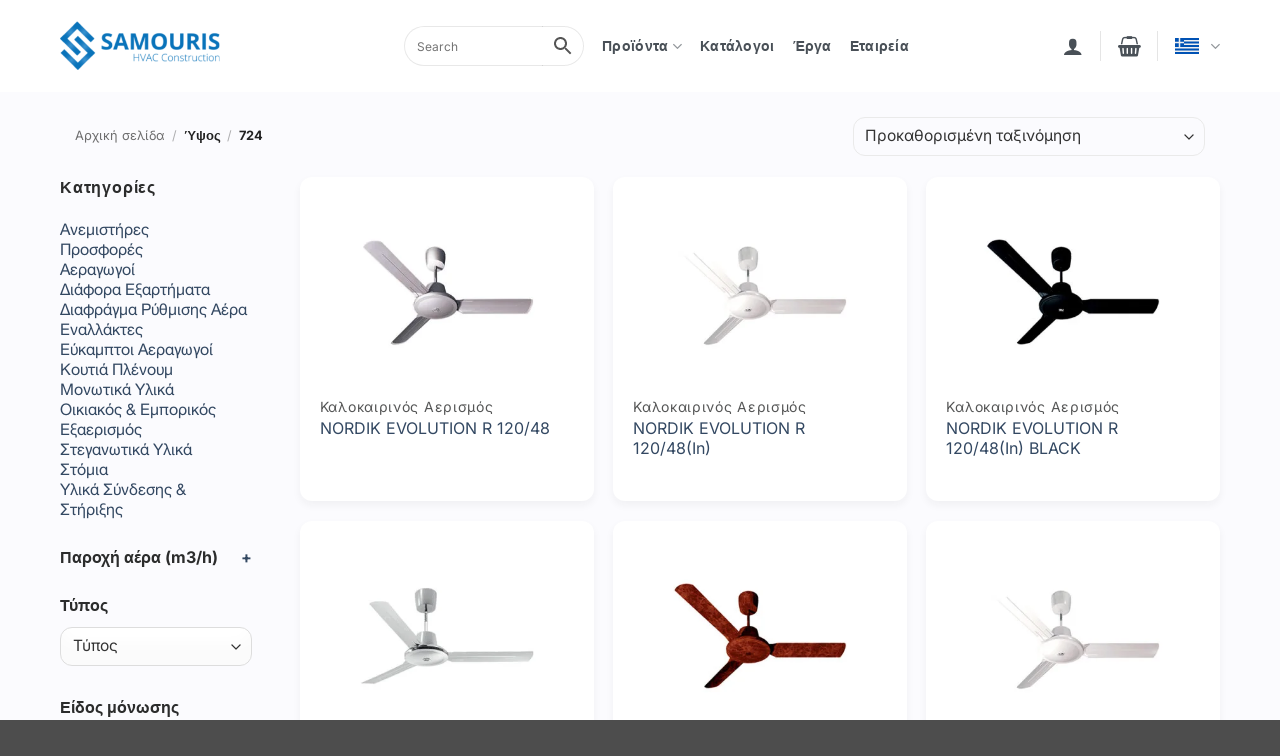

--- FILE ---
content_type: text/html; charset=UTF-8
request_url: https://samouris.gr/%CE%8E%CF%88%CE%BF%CF%82/724/
body_size: 28809
content:
<!DOCTYPE html><html lang="el" class="loading-site no-js"><head><meta charset="UTF-8" /><link rel="profile" href="http://gmpg.org/xfn/11" /><link rel="pingback" href="https://samouris.gr/xmlrpc.php" /> <script>(function(html){html.className=html.className.replace(/\bno-js\b/,'js')})(document.documentElement)</script> <meta name='robots' content='noindex, follow' /><link rel="alternate" hreflang="el" href="https://samouris.gr/Ύψος/724/" /><link rel="alternate" hreflang="en" href="https://samouris.gr/en/height/724-en/" /><link rel="alternate" hreflang="x-default" href="https://samouris.gr/Ύψος/724/" /><meta name="viewport" content="width=device-width, initial-scale=1" /><title>724 Αρχεία - samouris.gr</title><meta property="og:locale" content="el_GR" /><meta property="og:type" content="article" /><meta property="og:title" content="724 Αρχεία - samouris.gr" /><meta property="og:url" content="https://samouris.gr/Ύψος/724/" /><meta property="og:site_name" content="samouris.gr" /><meta name="twitter:card" content="summary_large_image" /> <script type="application/ld+json" class="yoast-schema-graph">{"@context":"https://schema.org","@graph":[{"@type":"CollectionPage","@id":"https://samouris.gr/Ύψος/724/","url":"https://samouris.gr/Ύψος/724/","name":"724 Αρχεία - samouris.gr","isPartOf":{"@id":"https://samouris.gr/#website"},"primaryImageOfPage":{"@id":"https://samouris.gr/Ύψος/724/#primaryimage"},"image":{"@id":"https://samouris.gr/Ύψος/724/#primaryimage"},"thumbnailUrl":"https://samouris.gr/wp-content/uploads/2024/01/NORDIK-EVOLUTION-R-12048.jpg","breadcrumb":{"@id":"https://samouris.gr/Ύψος/724/#breadcrumb"},"inLanguage":"el"},{"@type":"ImageObject","inLanguage":"el","@id":"https://samouris.gr/Ύψος/724/#primaryimage","url":"https://samouris.gr/wp-content/uploads/2024/01/NORDIK-EVOLUTION-R-12048.jpg","contentUrl":"https://samouris.gr/wp-content/uploads/2024/01/NORDIK-EVOLUTION-R-12048.jpg","width":500,"height":500},{"@type":"BreadcrumbList","@id":"https://samouris.gr/Ύψος/724/#breadcrumb","itemListElement":[{"@type":"ListItem","position":1,"name":"Αρχική","item":"https://samouris.gr/"},{"@type":"ListItem","position":2,"name":"724"}]},{"@type":"WebSite","@id":"https://samouris.gr/#website","url":"https://samouris.gr/","name":"samouris.gr","description":"","publisher":{"@id":"https://samouris.gr/#organization"},"potentialAction":[{"@type":"SearchAction","target":{"@type":"EntryPoint","urlTemplate":"https://samouris.gr/?s={search_term_string}"},"query-input":{"@type":"PropertyValueSpecification","valueRequired":true,"valueName":"search_term_string"}}],"inLanguage":"el"},{"@type":"Organization","@id":"https://samouris.gr/#organization","name":"Samouris HVAC Construction","url":"https://samouris.gr/","logo":{"@type":"ImageObject","inLanguage":"el","@id":"https://samouris.gr/#/schema/logo/image/","url":"https://samouris.gr/wp-content/uploads/2023/12/logo.webp","contentUrl":"https://samouris.gr/wp-content/uploads/2023/12/logo.webp","width":550,"height":188,"caption":"Samouris HVAC Construction"},"image":{"@id":"https://samouris.gr/#/schema/logo/image/"},"sameAs":["https://www.facebook.com/samouris.gr/","https://www.instagram.com/samouris_hvac_construction"]}]}</script> <link rel='dns-prefetch' href='//fonts.googleapis.com' /><link href='https://fonts.gstatic.com' crossorigin rel='preconnect' /><link rel='prefetch' href='https://samouris.gr/wp-content/themes/flatsome/assets/js/flatsome.js?ver=e2eddd6c228105dac048' /><link rel='prefetch' href='https://samouris.gr/wp-content/themes/flatsome/assets/js/chunk.slider.js?ver=3.20.3' /><link rel='prefetch' href='https://samouris.gr/wp-content/themes/flatsome/assets/js/chunk.popups.js?ver=3.20.3' /><link rel='prefetch' href='https://samouris.gr/wp-content/themes/flatsome/assets/js/chunk.tooltips.js?ver=3.20.3' /><link rel='prefetch' href='https://samouris.gr/wp-content/themes/flatsome/assets/js/woocommerce.js?ver=1c9be63d628ff7c3ff4c' /><link rel="alternate" type="application/rss+xml" title="Ροή RSS &raquo; samouris.gr" href="https://samouris.gr/feed/" /><link rel="alternate" type="application/rss+xml" title="Ροή Σχολίων &raquo; samouris.gr" href="https://samouris.gr/comments/feed/" /><link rel="alternate" type="application/rss+xml" title="Ροή για samouris.gr &raquo; 724 Ύ&psi;&omicron;&sigmaf;" href="https://samouris.gr/Ύψος/724/feed/" /> <script data-optimized="1" type="text/javascript">window._wpemojiSettings={"baseUrl":"https:\/\/s.w.org\/images\/core\/emoji\/16.0.1\/72x72\/","ext":".png","svgUrl":"https:\/\/s.w.org\/images\/core\/emoji\/16.0.1\/svg\/","svgExt":".svg","source":{"concatemoji":"https:\/\/samouris.gr\/wp-includes\/js\/wp-emoji-release.min.js?ver=6.8.3"}};
/*! This file is auto-generated */
!function(s,n){var o,i,e;function c(e){try{var t={supportTests:e,timestamp:(new Date).valueOf()};sessionStorage.setItem(o,JSON.stringify(t))}catch(e){}}function p(e,t,n){e.clearRect(0,0,e.canvas.width,e.canvas.height),e.fillText(t,0,0);var t=new Uint32Array(e.getImageData(0,0,e.canvas.width,e.canvas.height).data),a=(e.clearRect(0,0,e.canvas.width,e.canvas.height),e.fillText(n,0,0),new Uint32Array(e.getImageData(0,0,e.canvas.width,e.canvas.height).data));return t.every(function(e,t){return e===a[t]})}function u(e,t){e.clearRect(0,0,e.canvas.width,e.canvas.height),e.fillText(t,0,0);for(var n=e.getImageData(16,16,1,1),a=0;a<n.data.length;a++)if(0!==n.data[a])return!1;return!0}function f(e,t,n,a){switch(t){case"flag":return n(e,"\ud83c\udff3\ufe0f\u200d\u26a7\ufe0f","\ud83c\udff3\ufe0f\u200b\u26a7\ufe0f")?!1:!n(e,"\ud83c\udde8\ud83c\uddf6","\ud83c\udde8\u200b\ud83c\uddf6")&&!n(e,"\ud83c\udff4\udb40\udc67\udb40\udc62\udb40\udc65\udb40\udc6e\udb40\udc67\udb40\udc7f","\ud83c\udff4\u200b\udb40\udc67\u200b\udb40\udc62\u200b\udb40\udc65\u200b\udb40\udc6e\u200b\udb40\udc67\u200b\udb40\udc7f");case"emoji":return!a(e,"\ud83e\udedf")}return!1}function g(e,t,n,a){var r="undefined"!=typeof WorkerGlobalScope&&self instanceof WorkerGlobalScope?new OffscreenCanvas(300,150):s.createElement("canvas"),o=r.getContext("2d",{willReadFrequently:!0}),i=(o.textBaseline="top",o.font="600 32px Arial",{});return e.forEach(function(e){i[e]=t(o,e,n,a)}),i}function t(e){var t=s.createElement("script");t.src=e,t.defer=!0,s.head.appendChild(t)}"undefined"!=typeof Promise&&(o="wpEmojiSettingsSupports",i=["flag","emoji"],n.supports={everything:!0,everythingExceptFlag:!0},e=new Promise(function(e){s.addEventListener("DOMContentLoaded",e,{once:!0})}),new Promise(function(t){var n=function(){try{var e=JSON.parse(sessionStorage.getItem(o));if("object"==typeof e&&"number"==typeof e.timestamp&&(new Date).valueOf()<e.timestamp+604800&&"object"==typeof e.supportTests)return e.supportTests}catch(e){}return null}();if(!n){if("undefined"!=typeof Worker&&"undefined"!=typeof OffscreenCanvas&&"undefined"!=typeof URL&&URL.createObjectURL&&"undefined"!=typeof Blob)try{var e="postMessage("+g.toString()+"("+[JSON.stringify(i),f.toString(),p.toString(),u.toString()].join(",")+"));",a=new Blob([e],{type:"text/javascript"}),r=new Worker(URL.createObjectURL(a),{name:"wpTestEmojiSupports"});return void(r.onmessage=function(e){c(n=e.data),r.terminate(),t(n)})}catch(e){}c(n=g(i,f,p,u))}t(n)}).then(function(e){for(var t in e)n.supports[t]=e[t],n.supports.everything=n.supports.everything&&n.supports[t],"flag"!==t&&(n.supports.everythingExceptFlag=n.supports.everythingExceptFlag&&n.supports[t]);n.supports.everythingExceptFlag=n.supports.everythingExceptFlag&&!n.supports.flag,n.DOMReady=!1,n.readyCallback=function(){n.DOMReady=!0}}).then(function(){return e}).then(function(){var e;n.supports.everything||(n.readyCallback(),(e=n.source||{}).concatemoji?t(e.concatemoji):e.wpemoji&&e.twemoji&&(t(e.twemoji),t(e.wpemoji)))}))}((window,document),window._wpemojiSettings)</script> <link data-optimized="2" rel="stylesheet" href="https://samouris.gr/wp-content/litespeed/css/a79f7c63ed624ba7113a9ee1c37404fd.css?ver=5a44c" /> <script data-optimized="1" type="text/javascript" id="wpml-cookie-js-extra">var wpml_cookies={"wp-wpml_current_language":{"value":"el","expires":1,"path":"\/"}};var wpml_cookies={"wp-wpml_current_language":{"value":"el","expires":1,"path":"\/"}}</script> <script data-optimized="1" type="text/javascript" src="https://samouris.gr/wp-content/litespeed/js/a4b21af07a96f6cb67864d4507f8e740.js?ver=a6316" id="wpml-cookie-js" defer="defer" data-wp-strategy="defer"></script> <script type="text/javascript" src="https://samouris.gr/wp-includes/js/jquery/jquery.min.js?ver=3.7.1" id="jquery-core-js"></script> <script data-optimized="1" type="text/javascript" src="https://samouris.gr/wp-content/litespeed/js/7f3b97b4e82e384787b9cd2be9416758.js?ver=c9e09" id="jquery-migrate-js"></script> <script data-optimized="1" type="text/javascript" src="https://samouris.gr/wp-content/litespeed/js/04c521588844dbc1a988b30a2764a655.js?ver=eb826" id="easy-autocomplete-js"></script> <script data-optimized="1" type="text/javascript" id="woof-husky-js-extra">var woof_husky_txt={"ajax_url":"https:\/\/samouris.gr\/wp-admin\/admin-ajax.php","plugin_uri":"https:\/\/samouris.gr\/wp-content\/plugins\/woocommerce-products-filter\/ext\/by_text\/","loader":"https:\/\/samouris.gr\/wp-content\/plugins\/woocommerce-products-filter\/ext\/by_text\/assets\/img\/ajax-loader.gif","not_found":"Nothing found!","prev":"Prev","next":"Next","site_link":"https:\/\/samouris.gr","default_data":{"placeholder":"","behavior":"title_or_content_or_excerpt","search_by_full_word":"0","autocomplete":1,"how_to_open_links":"0","taxonomy_compatibility":"0","sku_compatibility":"1","custom_fields":"","search_desc_variant":"0","view_text_length":"10","min_symbols":"3","max_posts":"10","image":"","notes_for_customer":"","template":"","max_open_height":"300","page":0}}</script> <script data-optimized="1" type="text/javascript" src="https://samouris.gr/wp-content/litespeed/js/60c8c96d8322a773ea9939faab1acbd9.js?ver=9bf09" id="woof-husky-js"></script> <script data-optimized="1" type="text/javascript" src="https://samouris.gr/wp-content/litespeed/js/2fcb9ee800e1a0f1efacadfc099bb033.js?ver=58b92" id="wc-jquery-blockui-js" data-wp-strategy="defer"></script> <script data-optimized="1" type="text/javascript" id="wc-add-to-cart-js-extra">var wc_add_to_cart_params={"ajax_url":"\/wp-admin\/admin-ajax.php","wc_ajax_url":"\/?wc-ajax=%%endpoint%%","i18n_view_cart":"\u039a\u03b1\u03bb\u03ac\u03b8\u03b9","cart_url":"https:\/\/samouris.gr\/%ce%ba%ce%b1%ce%bb%ce%ac%ce%b8%ce%b9\/","is_cart":"","cart_redirect_after_add":"no"}</script> <script data-optimized="1" type="text/javascript" src="https://samouris.gr/wp-content/litespeed/js/cdcc7fcad0066808e330101bd7c658f2.js?ver=10f5d" id="wc-add-to-cart-js" defer="defer" data-wp-strategy="defer"></script> <script data-optimized="1" type="text/javascript" src="https://samouris.gr/wp-content/litespeed/js/fb2162b512085f3dc7bf44b614ab1c51.js?ver=ecebf" id="wc-js-cookie-js" data-wp-strategy="defer"></script> <link rel="https://api.w.org/" href="https://samouris.gr/wp-json/" /><link rel="EditURI" type="application/rsd+xml" title="RSD" href="https://samouris.gr/xmlrpc.php?rsd" /><meta name="generator" content="WordPress 6.8.3" /><meta name="generator" content="WooCommerce 10.4.3" /><meta name="generator" content="WPML ver:4.8.5 stt:1,13;" /><link rel="preconnect" href="https://fonts.googleapis.com"><link rel="preconnect" href="https://fonts.gstatic.com" crossorigin><noscript><style>.woocommerce-product-gallery{ opacity: 1 !important; }</style></noscript>
 <script>(function(w,d,s,l,i){w[l]=w[l]||[];w[l].push({'gtm.start':
new Date().getTime(),event:'gtm.js'});var f=d.getElementsByTagName(s)[0],
j=d.createElement(s),dl=l!='dataLayer'?'&l='+l:'';j.async=true;j.src=
'https://www.googletagmanager.com/gtm.js?id='+i+dl;f.parentNode.insertBefore(j,f);
})(window,document,'script','dataLayer','GTM-5TMXG4S2');</script> <link rel="icon" href="https://samouris.gr/wp-content/uploads/2024/02/cropped-samouris-favicon-32x32.png" sizes="32x32" /><link rel="icon" href="https://samouris.gr/wp-content/uploads/2024/02/cropped-samouris-favicon-192x192.png" sizes="192x192" /><link rel="apple-touch-icon" href="https://samouris.gr/wp-content/uploads/2024/02/cropped-samouris-favicon-180x180.png" /><meta name="msapplication-TileImage" content="https://samouris.gr/wp-content/uploads/2024/02/cropped-samouris-favicon-270x270.png" /></head><body class="archive tax-pa_height term-473 wp-custom-logo wp-theme-flatsome wp-child-theme-flatsome-child theme-flatsome woocommerce woocommerce-page woocommerce-no-js full-width lightbox nav-dropdown-has-arrow nav-dropdown-has-shadow nav-dropdown-has-border"><noscript><iframe src="https://www.googletagmanager.com/ns.html?id=GTM-5TMXG4S2"
height="0" width="0" style="display:none;visibility:hidden"></iframe></noscript><a class="skip-link screen-reader-text" href="#main">Μετάβαση στο περιεχόμενο</a><div id="wrapper"><header id="header" class="header header-full-width has-sticky sticky-jump"><div class="header-wrapper"><div id="masthead" class="header-main "><div class="header-inner flex-row container logo-left medium-logo-center" role="navigation"><div id="logo" class="flex-col logo"><a href="https://samouris.gr/" title="samouris.gr" rel="home">
<img width="550" height="188" src="https://samouris.gr/wp-content/uploads/2023/12/logo.webp" class="header_logo header-logo" alt="samouris.gr"/><img  width="550" height="188" src="https://samouris.gr/wp-content/uploads/2023/12/logo.webp" class="header-logo-dark" alt="samouris.gr"/></a></div><div class="flex-col show-for-medium flex-left"><ul class="mobile-nav nav nav-left "><li class="header-search header-search-dropdown has-icon has-dropdown menu-item-has-children">
<a href="#" aria-label="Αναζήτηση" aria-haspopup="true" aria-expanded="false" aria-controls="ux-search-dropdown" class="nav-top-link is-small"><i class="icon-search" aria-hidden="true"></i></a><ul id="ux-search-dropdown" class="nav-dropdown nav-dropdown-simple"><li class="header-search-form search-form html relative has-icon"><div class="header-search-form-wrapper"><div class="searchform-wrapper ux-search-box relative form-flat is-normal"><div class="aws-container" data-url="/?wc-ajax=aws_action" data-siteurl="https://samouris.gr" data-lang="el" data-show-loader="true" data-show-more="false" data-show-page="true" data-ajax-search="true" data-show-clear="false" data-mobile-screen="false" data-use-analytics="false" data-min-chars="1" data-buttons-order="2" data-timeout="300" data-is-mobile="false" data-page-id="473" data-tax="pa_height" ><form class="aws-search-form" action="https://samouris.gr/" method="get" role="search" ><div class="aws-wrapper"><label class="aws-search-label" for="6977a36eda6ea">Search</label><input type="search" name="s" id="6977a36eda6ea" value="" class="aws-search-field" placeholder="Search" autocomplete="off" /><input type="hidden" name="post_type" value="product"><input type="hidden" name="type_aws" value="true"><input type="hidden" name="lang" value="el"><div class="aws-search-clear"><span>×</span></div><div class="aws-loader"></div></div><div class="aws-search-btn aws-form-btn"><span class="aws-search-btn_icon"><svg focusable="false" xmlns="http://www.w3.org/2000/svg" viewBox="0 0 24 24" width="24px"><path d="M15.5 14h-.79l-.28-.27C15.41 12.59 16 11.11 16 9.5 16 5.91 13.09 3 9.5 3S3 5.91 3 9.5 5.91 16 9.5 16c1.61 0 3.09-.59 4.23-1.57l.27.28v.79l5 4.99L20.49 19l-4.99-5zm-6 0C7.01 14 5 11.99 5 9.5S7.01 5 9.5 5 14 7.01 14 9.5 11.99 14 9.5 14z"></path></svg></span></div></form></div></div></div></li></ul></li></ul></div><div class="flex-col hide-for-medium flex-left
flex-grow"><ul class="header-nav header-nav-main nav nav-left  nav-spacing-medium nav-uppercase" ><li class="header-search-form search-form html relative has-icon"><div class="header-search-form-wrapper"><div class="searchform-wrapper ux-search-box relative form-flat is-normal"><div class="aws-container" data-url="/?wc-ajax=aws_action" data-siteurl="https://samouris.gr" data-lang="el" data-show-loader="true" data-show-more="false" data-show-page="true" data-ajax-search="true" data-show-clear="false" data-mobile-screen="false" data-use-analytics="false" data-min-chars="1" data-buttons-order="2" data-timeout="300" data-is-mobile="false" data-page-id="473" data-tax="pa_height" ><form class="aws-search-form" action="https://samouris.gr/" method="get" role="search" ><div class="aws-wrapper"><label class="aws-search-label" for="6977a36edab39">Search</label><input type="search" name="s" id="6977a36edab39" value="" class="aws-search-field" placeholder="Search" autocomplete="off" /><input type="hidden" name="post_type" value="product"><input type="hidden" name="type_aws" value="true"><input type="hidden" name="lang" value="el"><div class="aws-search-clear"><span>×</span></div><div class="aws-loader"></div></div><div class="aws-search-btn aws-form-btn"><span class="aws-search-btn_icon"><svg focusable="false" xmlns="http://www.w3.org/2000/svg" viewBox="0 0 24 24" width="24px"><path d="M15.5 14h-.79l-.28-.27C15.41 12.59 16 11.11 16 9.5 16 5.91 13.09 3 9.5 3S3 5.91 3 9.5 5.91 16 9.5 16c1.61 0 3.09-.59 4.23-1.57l.27.28v.79l5 4.99L20.49 19l-4.99-5zm-6 0C7.01 14 5 11.99 5 9.5S7.01 5 9.5 5 14 7.01 14 9.5 11.99 14 9.5 14z"></path></svg></span></div></form></div></div></div></li><li class="header-search header-search-dropdown has-icon has-dropdown menu-item-has-children">
<a href="#" aria-label="Αναζήτηση" aria-haspopup="true" aria-expanded="false" aria-controls="ux-search-dropdown" class="nav-top-link is-small"><i class="icon-search" aria-hidden="true"></i></a><ul id="ux-search-dropdown" class="nav-dropdown nav-dropdown-simple"><li class="header-search-form search-form html relative has-icon"><div class="header-search-form-wrapper"><div class="searchform-wrapper ux-search-box relative form-flat is-normal"><div class="aws-container" data-url="/?wc-ajax=aws_action" data-siteurl="https://samouris.gr" data-lang="el" data-show-loader="true" data-show-more="false" data-show-page="true" data-ajax-search="true" data-show-clear="false" data-mobile-screen="false" data-use-analytics="false" data-min-chars="1" data-buttons-order="2" data-timeout="300" data-is-mobile="false" data-page-id="473" data-tax="pa_height" ><form class="aws-search-form" action="https://samouris.gr/" method="get" role="search" ><div class="aws-wrapper"><label class="aws-search-label" for="6977a36edaebd">Search</label><input type="search" name="s" id="6977a36edaebd" value="" class="aws-search-field" placeholder="Search" autocomplete="off" /><input type="hidden" name="post_type" value="product"><input type="hidden" name="type_aws" value="true"><input type="hidden" name="lang" value="el"><div class="aws-search-clear"><span>×</span></div><div class="aws-loader"></div></div><div class="aws-search-btn aws-form-btn"><span class="aws-search-btn_icon"><svg focusable="false" xmlns="http://www.w3.org/2000/svg" viewBox="0 0 24 24" width="24px"><path d="M15.5 14h-.79l-.28-.27C15.41 12.59 16 11.11 16 9.5 16 5.91 13.09 3 9.5 3S3 5.91 3 9.5 5.91 16 9.5 16c1.61 0 3.09-.59 4.23-1.57l.27.28v.79l5 4.99L20.49 19l-4.99-5zm-6 0C7.01 14 5 11.99 5 9.5S7.01 5 9.5 5 14 7.01 14 9.5 11.99 14 9.5 14z"></path></svg></span></div></form></div></div></div></li></ul></li><li id="menu-item-1429" class="menu-item menu-item-type-post_type menu-item-object-page menu-item-has-children menu-item-1429 menu-item-design-default has-dropdown"><a href="https://samouris.gr/%cf%80%cf%81%ce%bf%cf%8a%cf%8c%ce%bd%cf%84%ce%b1/" class="nav-top-link" aria-expanded="false" aria-haspopup="menu">Προϊόντα<i class="icon-angle-down" aria-hidden="true"></i></a><ul class="sub-menu nav-dropdown nav-dropdown-simple"><li id="menu-item-1617" class="menu-item menu-item-type-taxonomy menu-item-object-product_cat menu-item-1617"><a href="https://samouris.gr/category-el/on-sale/">Προσφορές</a></li><li id="menu-item-7269" class="menu-item menu-item-type-taxonomy menu-item-object-product_cat menu-item-7269"><a href="https://samouris.gr/category-el/fans/">Ανεμιστήρες</a></li><li id="menu-item-1625" class="menu-item menu-item-type-taxonomy menu-item-object-product_cat menu-item-1625"><a href="https://samouris.gr/category-el/air-ducts/">Αεραγωγοί</a></li><li id="menu-item-6643" class="menu-item menu-item-type-taxonomy menu-item-object-product_cat menu-item-6643"><a href="https://samouris.gr/category-el/enallaktes/">Εναλλάκτες</a></li><li id="menu-item-1626" class="menu-item menu-item-type-taxonomy menu-item-object-product_cat menu-item-1626"><a href="https://samouris.gr/category-el/air-control-diaphragm/">Διαφράγμα Ρύθμισης Αέρα</a></li><li id="menu-item-1624" class="menu-item menu-item-type-taxonomy menu-item-object-product_cat menu-item-1624"><a href="https://samouris.gr/category-el/flexible-air-ducts/">Εύκαμπτοι Αεραγωγοί</a></li><li id="menu-item-1623" class="menu-item menu-item-type-taxonomy menu-item-object-product_cat menu-item-1623"><a href="https://samouris.gr/category-el/plenum/">Κουτιά Πλένουμ</a></li><li id="menu-item-1622" class="menu-item menu-item-type-taxonomy menu-item-object-product_cat menu-item-1622"><a href="https://samouris.gr/category-el/insulators/">Μονωτικά Υλικά</a></li><li id="menu-item-1618" class="menu-item menu-item-type-taxonomy menu-item-object-product_cat menu-item-1618"><a href="https://samouris.gr/category-el/domestic-commercial/">Οικιακός &amp; Εμπορικός Εξαερισμός</a></li><li id="menu-item-1628" class="menu-item menu-item-type-taxonomy menu-item-object-product_cat menu-item-1628"><a href="https://samouris.gr/category-el/sealing-materials/">Στεγανωτικά Υλικά</a></li><li id="menu-item-1620" class="menu-item menu-item-type-taxonomy menu-item-object-product_cat menu-item-1620"><a href="https://samouris.gr/category-el/stomia/">Στόμια</a></li><li id="menu-item-1627" class="menu-item menu-item-type-taxonomy menu-item-object-product_cat menu-item-1627"><a href="https://samouris.gr/category-el/connection-support/">Υλικά Σύνδεσης &amp; Στήριξης</a></li></ul></li><li id="menu-item-1071" class="menu-item menu-item-type-post_type menu-item-object-page menu-item-1071 menu-item-design-default"><a href="https://samouris.gr/brand-catalogs/" class="nav-top-link">Κατάλογοι</a></li><li id="menu-item-1243" class="menu-item menu-item-type-post_type menu-item-object-page menu-item-1243 menu-item-design-default"><a href="https://samouris.gr/%ce%ad%cf%81%ce%b3%ce%b1/" class="nav-top-link">Έργα</a></li><li id="menu-item-1832" class="menu-item menu-item-type-post_type menu-item-object-page menu-item-1832 menu-item-design-default"><a href="https://samouris.gr/%ce%b5%cf%84%ce%b1%ce%b9%cf%81%ce%b5%ce%af%ce%b1/" class="nav-top-link">Εταιρεία</a></li></ul></div><div class="flex-col hide-for-medium flex-right"><ul class="header-nav header-nav-main nav nav-right  nav-spacing-medium nav-uppercase"><li class="account-item has-icon"><a href="https://samouris.gr/my-account/" class="nav-top-link nav-top-not-logged-in is-small is-small" title="Σύνδεση" role="button" data-open="#login-form-popup" aria-label="Σύνδεση" aria-controls="login-form-popup" aria-expanded="false" aria-haspopup="dialog" data-flatsome-role-button>
<i class="icon-user" aria-hidden="true"></i>	</a></li><li class="header-divider"></li><li class="cart-item has-icon has-dropdown"><a href="https://samouris.gr/%ce%ba%ce%b1%ce%bb%ce%ac%ce%b8%ce%b9/" class="header-cart-link nav-top-link is-small" title="Καλάθι" aria-label="Καλάθι" aria-expanded="false" aria-haspopup="true" role="button" data-flatsome-role-button><i class="icon-shopping-basket" aria-hidden="true" data-icon-label="0"></i>  </a><ul class="nav-dropdown nav-dropdown-simple"><li class="html widget_shopping_cart"><div class="widget_shopping_cart_content"><div class="ux-mini-cart-empty flex flex-row-col text-center pt pb"><div class="ux-mini-cart-empty-icon">
<svg aria-hidden="true" xmlns="http://www.w3.org/2000/svg" viewBox="0 0 17 19" style="opacity:.1;height:80px;">
<path d="M8.5 0C6.7 0 5.3 1.2 5.3 2.7v2H2.1c-.3 0-.6.3-.7.7L0 18.2c0 .4.2.8.6.8h15.7c.4 0 .7-.3.7-.7v-.1L15.6 5.4c0-.3-.3-.6-.7-.6h-3.2v-2c0-1.6-1.4-2.8-3.2-2.8zM6.7 2.7c0-.8.8-1.4 1.8-1.4s1.8.6 1.8 1.4v2H6.7v-2zm7.5 3.4 1.3 11.5h-14L2.8 6.1h2.5v1.4c0 .4.3.7.7.7.4 0 .7-.3.7-.7V6.1h3.5v1.4c0 .4.3.7.7.7s.7-.3.7-.7V6.1h2.6z" fill-rule="evenodd" clip-rule="evenodd" fill="currentColor"></path>
</svg></div><p class="woocommerce-mini-cart__empty-message empty">Κανένα προϊόν στο καλάθι σας.</p><p class="return-to-shop">
<a class="button primary wc-backward" href="https://samouris.gr/%cf%80%cf%81%ce%bf%cf%8a%cf%8c%ce%bd%cf%84%ce%b1/">
Επιστροφή στο κατάστημα				</a></p></div></div></li></ul></li><li class="header-divider"></li><li class="has-dropdown header-language-dropdown">
<a href="#" class="header-language-dropdown__link nav-top-link" aria-expanded="false" aria-controls="ux-language-dropdown" aria-haspopup="menu">
Ελληνικά		<i class="image-icon" aria-hidden="true"><img src="https://samouris.gr/wp-content/plugins/sitepress-multilingual-cms/res/flags/el.svg" alt=""/></i>		<i class="icon-angle-down" aria-hidden="true"></i>	</a><ul id="ux-language-dropdown" class="nav-dropdown nav-dropdown-simple" role="menu"><li class="active"><a href="https://samouris.gr/Ύψος/724/" hreflang="el" role="menuitem"><i class="icon-image" aria-hidden="true"><img src="https://samouris.gr/wp-content/plugins/sitepress-multilingual-cms/res/flags/el.svg" alt=""/></i> Ελληνικά</a></li><li ><a href="https://samouris.gr/en/height/724-en/" hreflang="en" role="menuitem"><i class="icon-image" aria-hidden="true"><img src="https://samouris.gr/wp-content/plugins/sitepress-multilingual-cms/res/flags/en.svg" alt=""/></i> English</a></li></ul></li></ul></div><div class="flex-col show-for-medium flex-right"><ul class="mobile-nav nav nav-right "><li class="cart-item has-icon"><a href="https://samouris.gr/%ce%ba%ce%b1%ce%bb%ce%ac%ce%b8%ce%b9/" class="header-cart-link nav-top-link is-small off-canvas-toggle" title="Καλάθι" aria-label="Καλάθι" aria-expanded="false" aria-haspopup="dialog" role="button" data-open="#cart-popup" data-class="off-canvas-cart" data-pos="right" aria-controls="cart-popup" data-flatsome-role-button><i class="icon-shopping-basket" aria-hidden="true" data-icon-label="0"></i>  </a><div id="cart-popup" class="mfp-hide"><div class="cart-popup-inner inner-padding cart-popup-inner--sticky"><div class="cart-popup-title text-center">
<span class="heading-font uppercase">Καλάθι</span><div class="is-divider"></div></div><div class="widget_shopping_cart"><div class="widget_shopping_cart_content"><div class="ux-mini-cart-empty flex flex-row-col text-center pt pb"><div class="ux-mini-cart-empty-icon">
<svg aria-hidden="true" xmlns="http://www.w3.org/2000/svg" viewBox="0 0 17 19" style="opacity:.1;height:80px;">
<path d="M8.5 0C6.7 0 5.3 1.2 5.3 2.7v2H2.1c-.3 0-.6.3-.7.7L0 18.2c0 .4.2.8.6.8h15.7c.4 0 .7-.3.7-.7v-.1L15.6 5.4c0-.3-.3-.6-.7-.6h-3.2v-2c0-1.6-1.4-2.8-3.2-2.8zM6.7 2.7c0-.8.8-1.4 1.8-1.4s1.8.6 1.8 1.4v2H6.7v-2zm7.5 3.4 1.3 11.5h-14L2.8 6.1h2.5v1.4c0 .4.3.7.7.7.4 0 .7-.3.7-.7V6.1h3.5v1.4c0 .4.3.7.7.7s.7-.3.7-.7V6.1h2.6z" fill-rule="evenodd" clip-rule="evenodd" fill="currentColor"></path>
</svg></div><p class="woocommerce-mini-cart__empty-message empty">Κανένα προϊόν στο καλάθι σας.</p><p class="return-to-shop">
<a class="button primary wc-backward" href="https://samouris.gr/%cf%80%cf%81%ce%bf%cf%8a%cf%8c%ce%bd%cf%84%ce%b1/">
Επιστροφή στο κατάστημα				</a></p></div></div></div></div></div></li><li class="nav-icon has-icon"><div class="header-button">		<a href="#" class="icon primary button circle is-small" data-open="#main-menu" data-pos="right" data-bg="main-menu-overlay" role="button" aria-label="Menu" aria-controls="main-menu" aria-expanded="false" aria-haspopup="dialog" data-flatsome-role-button>
<i class="icon-menu" aria-hidden="true"></i>			<span class="menu-title uppercase hide-for-small">Menu</span>		</a></div></li></ul></div></div></div><div class="header-bg-container fill"><div class="header-bg-image fill"></div><div class="header-bg-color fill"></div></div></div></header><div class="shop-page-title category-page-title page-title "><div class="page-title-inner flex-row  medium-flex-wrap container"><div class="flex-col flex-grow medium-text-center"><div class="is-small"><nav class="woocommerce-breadcrumb breadcrumbs " aria-label="Breadcrumb"><a href="https://samouris.gr">Αρχική σελίδα</a> <span class="divider">&#47;</span> Ύ&psi;&omicron;&sigmaf; <span class="divider">&#47;</span> 724</nav></div><div class="category-filtering category-filter-row show-for-medium">
<a href="#" data-open="#shop-sidebar" data-pos="left" class="filter-button uppercase plain" role="button" aria-controls="shop-sidebar" aria-expanded="false" aria-haspopup="dialog" data-visible-after="true" data-flatsome-role-button>
<i class="icon-equalizer" aria-hidden="true"></i>		<strong>Φιλτράρισμα</strong>
</a><div class="inline-block"></div></div></div><div class="flex-col medium-text-center"><form class="woocommerce-ordering" method="get">
<select
name="orderby"
class="orderby"
aria-label="Παραγγελία καταστήματος"
><option value="menu_order"  selected='selected'>Προκαθορισμένη ταξινόμηση</option><option value="popularity" >Ταξινόμηση με βάση τη δημοφιλία</option><option value="date" >Ταξινόμηση: Τελευταία</option><option value="price" >Ταξινόμηση κατά τιμή: χαμηλή προς υψηλή</option><option value="price-desc" >Ταξινόμηση κατά τιμή: υψηλή προς χαμηλή</option>
</select>
<input type="hidden" name="paged" value="1" /></form></div></div></div><main id="main" class=""><div class="row category-page-row"><div class="col large-3 hide-for-medium "><div id="shop-sidebar" class="sidebar-inner col-inner"><aside id="woocommerce_product_categories-13" class="widget woocommerce widget_product_categories"><span class="widget-title shop-sidebar">Κατηγορίες</span><div class="is-divider small"></div><ul class="product-categories"><li class="cat-item cat-item-168 cat-parent"><a href="https://samouris.gr/category-el/fans/">Ανεμιστήρες</a></li><li class="cat-item cat-item-125"><a href="https://samouris.gr/category-el/on-sale/">Προσφορές</a></li><li class="cat-item cat-item-77 cat-parent"><a href="https://samouris.gr/category-el/air-ducts/">Αεραγωγοί</a></li><li class="cat-item cat-item-1050"><a href="https://samouris.gr/category-el/%ce%b4%ce%b9%ce%ac%cf%86%ce%bf%cf%81%ce%b1-%ce%b5%ce%be%ce%b1%cf%81%cf%84%ce%ae%ce%bc%ce%b1%cf%84%ce%b1/">Διάφορα Εξαρτήματα</a></li><li class="cat-item cat-item-79 cat-parent"><a href="https://samouris.gr/category-el/air-control-diaphragm/">Διαφράγμα Ρύθμισης Αέρα</a></li><li class="cat-item cat-item-1057 cat-parent"><a href="https://samouris.gr/category-el/enallaktes/">Εναλλάκτες</a></li><li class="cat-item cat-item-76 cat-parent"><a href="https://samouris.gr/category-el/flexible-air-ducts/">Εύκαμπτοι Αεραγωγοί</a></li><li class="cat-item cat-item-78 cat-parent"><a href="https://samouris.gr/category-el/plenum/">Κουτιά Πλένουμ</a></li><li class="cat-item cat-item-81"><a href="https://samouris.gr/category-el/insulators/">Μονωτικά Υλικά</a></li><li class="cat-item cat-item-17 cat-parent"><a href="https://samouris.gr/category-el/domestic-commercial/">Οικιακός &amp; Εμπορικός Εξαερισμός</a></li><li class="cat-item cat-item-82"><a href="https://samouris.gr/category-el/sealing-materials/">Στεγανωτικά Υλικά</a></li><li class="cat-item cat-item-75"><a href="https://samouris.gr/category-el/stomia/">Στόμια</a></li><li class="cat-item cat-item-80"><a href="https://samouris.gr/category-el/connection-support/">Υλικά Σύνδεσης &amp; Στήριξης</a></li></ul></aside><aside id="woof_widget-3" class="widget WOOF_Widget"><div class="widget widget-woof"><div data-slug="" class="woof woof_sid woof_sid_widget " data-sid="widget" data-shortcode="woof sid=&#039;widget&#039; mobile_mode=&#039;0&#039; autosubmit=&#039;1&#039; start_filtering_btn=&#039;0&#039; price_filter=&#039;0&#039; redirect=&#039;&#039; ajax_redraw=&#039;0&#039; btn_position=&#039;b&#039; dynamic_recount=&#039;-1&#039; " data-redirect="" data-autosubmit="1" data-ajax-redraw="0"><div class="woof_redraw_zone" data-woof-ver="3.3.5.1" data-icheck-skin="square_blue"><div data-css-class="woof_container_pa_air-supply" class="woof_container woof_container_slider woof_container_pa_air-supply woof_container_8 woof_container_pialpharhoomicronchialpharhoalpham3h  woof_fs_pa_air-supply "><div class="woof_container_overlay_item"></div><div class="woof_container_inner woof_container_inner_pialpharhoomicronchialpharhoalpham3h"><h4>
&Pi;&alpha;&rho;&omicron;&chi;ή &alpha;έ&rho;&alpha; (m3/h)                                                                            <a href="javascript: void(0);" title="toggle" class="woof_front_toggle woof_front_toggle_closed" data-condition="closed">+</a></h4><div class="woof_block_html_items woof_closed_block woof_closed_block" >
<input type="hidden"  value="" data-anchor="woof_n_pa_air-supply_all_range" />
<label class="woof_wcga_label_hide"  for="woof_slider_pa_air-supply">&Pi;&alpha;&rho;&omicron;&chi;ή &alpha;έ&rho;&alpha; (m3/h)</label>
<input class="woof_taxrange_slider" value=''
data-skin="round"
data-grid_step="0"
data-current=""
data-max='129'
data-slags='175,38,40,42,43,45,48,49-3,53,60,65,70,75,80,81,85,90,95,100,101,110,114,120,122,125,130,135,140,145,149,160,165,170,175-2,180,185,187,190,200,220,235,250,255,260,280,285,300,305,315,320,335,350,365,380,410,430,435,438,450,480,495,510,530,550,590,600,650,680,700,750,945,950,990,1000,1060,1100,1135,1160,1200,1300,1350,1360,1400,1470,1485,1550,1600,1650,1700,1740,1750,1900,1969,2150,2200,2300,2323,2340,2400,2500,2630,2640,2740,2890,3040,3470,3600,3980,4000,8520,8550,9500,12500,13470,13500,13810,14000,14050,14100,15500,16000,16500,16586,17011,17200,19300,21000,22050,22500'
data-values='17,5,38,40,42,43,45,48,49.3,53,60,65,70,75,80,81,85,90,95,100,101,110,114,120,122,125,130,135,140,145,149,160,165,170,175,180,185,187,190,200,220,235,250,255,260,280,285,300,305,315,320,335,350,365,380,410,430,435,438,450,480,495,510,530,550,590,600,650,680,700,750,945,950,990,1000,1060,1100,1135,1160,1200,1300,1350,1360,1400,1470,1485,1550,1600,1650,1700,1740,1750,1900,1969,2150,2200,2300,2323,2340,2400,2500,2630,2640,2740,2890,3040,3470,3600,3980,4000,8520,8550,9500,12500,13470,13500,13810,14000,14050,14100,15500,16000,16500,16586,17011,17200,19300,21000,22050,22500'
data-tax="pa_air-supply"
data-type="double"
id="woof_slider_pa_air-supply"/></div>
<input type="hidden" name="woof_t_pa_air-supply" value="&Pi;&alpha;&rho;&omicron;&chi;ή &alpha;έ&rho;&alpha; (m3/h)" /></div></div><div data-css-class="woof_container_pa_ptype" class="woof_container woof_container_select woof_container_pa_ptype woof_container_9 woof_container_taupiomicronsigmaf  woof_fs_pa_ptype "><div class="woof_container_overlay_item"></div><div class="woof_container_inner woof_container_inner_taupiomicronsigmaf"><h4>
&Tau;ύ&pi;&omicron;&sigmaf;</h4><div class="woof_block_html_items">
<label class="woof_wcga_label_hide"  for="woof_tax_select_pa_ptype">&Tau;ύ&pi;&omicron;&sigmaf;</label>
<select id='woof_tax_select_pa_ptype' class="woof_select woof_select_pa_ptype" name="pa_ptype"><option value="0">&Tau;ύ&pi;&omicron;&sigmaf;</option><option  value="κυκλικής-διατομής" >Κυκλικής Διατομής</option><option  value="ορθογωνικής-διατομής" >Ορθογωνικής Διατομής</option>
</select><input type="hidden" value="Κυκλικής Διατομής" data-anchor="woof_n_pa_ptype_κυκλικής-διατομής" />
<input type="hidden" value="Ορθογωνικής Διατομής" data-anchor="woof_n_pa_ptype_ορθογωνικής-διατομής" /></div>
<input type="hidden" name="woof_t_pa_ptype" value="&Tau;ύ&pi;&omicron;&sigmaf;" /></div></div><div data-css-class="woof_container_pa_insulation" class="woof_container woof_container_select woof_container_pa_insulation woof_container_10 woof_container_epsilondeltaomicronsigmafmunuomegasigmaetasigmaf  woof_fs_pa_insulation "><div class="woof_container_overlay_item"></div><div class="woof_container_inner woof_container_inner_epsilondeltaomicronsigmafmunuomegasigmaetasigmaf"><h4>
&Epsilon;ί&delta;&omicron;&sigmaf; &mu;ό&nu;&omega;&sigma;&eta;&sigmaf;</h4><div class="woof_block_html_items">
<label class="woof_wcga_label_hide"  for="woof_tax_select_pa_insulation">&Epsilon;ί&delta;&omicron;&sigmaf; &mu;ό&nu;&omega;&sigma;&eta;&sigmaf;</label>
<select id='woof_tax_select_pa_insulation' class="woof_select woof_select_pa_insulation" name="pa_insulation"><option value="0">&Epsilon;ί&delta;&omicron;&sigmaf; &mu;ό&nu;&omega;&sigma;&eta;&sigmaf;</option><option  value="isolated" >Αμόνωτοι</option><option  value="insulated" >Μονωμένοι</option>
</select><input type="hidden" value="Αμόνωτοι" data-anchor="woof_n_pa_insulation_isolated" />
<input type="hidden" value="Μονωμένοι" data-anchor="woof_n_pa_insulation_insulated" /></div>
<input type="hidden" name="woof_t_pa_insulation" value="&Epsilon;ί&delta;&omicron;&sigmaf; &mu;ό&nu;&omega;&sigma;&eta;&sigmaf;" /></div></div><div data-css-class="woof_container_pa_dba" class="woof_container woof_container_slider woof_container_pa_dba woof_container_11 woof_container_dba  woof_fs_pa_dba "><div class="woof_container_overlay_item"></div><div class="woof_container_inner woof_container_inner_dba"><h4>
dbA                                                                            <a href="javascript: void(0);" title="toggle" class="woof_front_toggle woof_front_toggle_closed" data-condition="closed">+</a></h4><div class="woof_block_html_items woof_closed_block woof_closed_block" >
<input type="hidden"  value="" data-anchor="woof_n_pa_dba_all_range" />
<label class="woof_wcga_label_hide"  for="woof_slider_pa_dba">dbA</label>
<input class="woof_taxrange_slider" value=''
data-skin="round"
data-grid_step="-1"
data-current=""
data-max='141'
data-slags='10,16,16-8,173,208,226,236,25,25-5,26,269,278,288,29-6,30,305,31,31-5,32,323,33-1,333,34-3,3432,34-4,35,351,35-6,35-7,35-9,367,368,37,37-5,379,37-90,38,3809,38-2,38-4,3885,39,391,39-2,393,394,39-5,397,40,40-1,405,40-7,40-8,41,41-2,415,42,422,425,429,43,43-4,435,43-6,44,445,45,453,456,458,46,461,46-7,46-9,477,479,48,482,48-6,487,489,49,491,495,49-6,505,508,52,521,52-5,526,538,534,535,53-6,539,54,541,542,545,552,556,56,56-1,562,569,57,572,578,58,584,59,61,614,62,646,65,656,662,68,69,69-6,698,70,71,713,719,72,73-3,75-1,753,76,77-3,82,823,82-3,895,90,954,100,159'
data-values='10,16,16.8,17.3,20.8,22.6,23.6,25,25.5,26,26.9,27.8,28.8,29.6,30,30.5,31,31.5,32,32.3,33.1,33.3,34.3,34.32,34.4,35,35.1,35.6,35.7,35.9,36.7,36.8,37,37.5,37.9,37.90,38,38.09,38.2,38.4,38.85,39,39.1,39.2,39.3,39.4,39.5,39.7,40,40.1,40.5,40.7,40.8,41,41.2,41.5,42,42.2,42.5,42.9,43,43.4,43.5,43.6,44,44.5,45,45.3,45.6,45.8,46,46.1,46.7,46.9,47.7,47.9,48,48.2,48.6,48.7,48.9,49,49.1,49.5,49.6,50.5,50.8,52,52.1,52.5,52.6,53,8,53.4,53.5,53.6,53.9,54,54.1,54.2,54.5,55.2,55.6,56,56.1,56.2,56.9,57,57.2,57.8,58,58.4,59,61,61.4,62,64.6,65,65.6,66.2,68,69,69.6,69.8,70,71,71.3,71.9,72,73.3,75.1,75.3,76,77.3,82,82&#039;3,82.3,89.5,90,95.4,100,159'
data-tax="pa_dba"
data-type="double"
id="woof_slider_pa_dba"/></div>
<input type="hidden" name="woof_t_pa_dba" value="Product dbA" /></div></div><div data-css-class="woof_container_pa_watt" class="woof_container woof_container_slider woof_container_pa_watt woof_container_12 woof_container_watt  woof_fs_pa_watt "><div class="woof_container_overlay_item"></div><div class="woof_container_inner woof_container_inner_watt"><h4>
Watt                                                                            <a href="javascript: void(0);" title="toggle" class="woof_front_toggle woof_front_toggle_closed" data-condition="closed">+</a></h4><div class="woof_block_html_items woof_closed_block woof_closed_block" >
<input type="hidden"  value="" data-anchor="woof_n_pa_watt_all_range" />
<label class="woof_wcga_label_hide"  for="woof_slider_pa_watt">Watt</label>
<input class="woof_taxrange_slider" value=''
data-skin="round"
data-grid_step="-1"
data-current=""
data-max='21'
data-slags='6,20,45,65,70-85,90,120,140,150,230,300,480,600,700,1000,1-500,1600,1-800,2-000,3-000,5-000'
data-values='6,20,45,65,70/85,90,120,140,150,230,300,480,600,700,1000,1500,1600,1800,2000,3000,5000'
data-tax="pa_watt"
data-type="double"
id="woof_slider_pa_watt"/></div>
<input type="hidden" name="woof_t_pa_watt" value="Watt" /></div></div><div data-css-class="woof_container_pa_manufacturer" class="woof_container woof_container_checkbox woof_container_pa_manufacturer woof_container_13 woof_container_kappaalphataualphasigmakappaepsilonupsilonalphasigmatausigmaf  woof_fs_pa_manufacturer "><div class="woof_container_overlay_item"></div><div class="woof_container_inner woof_container_inner_kappaalphataualphasigmakappaepsilonupsilonalphasigmatausigmaf"><h4>
&Kappa;&alpha;&tau;&alpha;&sigma;&kappa;&epsilon;&upsilon;&alpha;&sigma;&tau;ή&sigmaf;                                                                            <a href="javascript: void(0);" title="toggle" class="woof_front_toggle woof_front_toggle_closed" data-condition="closed">+</a></h4><div class="woof_block_html_items woof_closed_block woof_closed_block" ><ul class="woof_list woof_list_checkbox"><li class="woof_term_202 " >
<input type="checkbox"
id="woof_202_6977a36f4e15e"
class="woof_checkbox_term woof_checkbox_term_202"
data-tax="pa_manufacturer"
name="vortice"
data-term-id="202"
value="202"  />
<label   class="woof_checkbox_label " for="woof_202_6977a36f4e15e">Vortice</label>
<input type="hidden" value="Vortice" data-anchor="woof_n_pa_manufacturer_vortice" /></li><li class="woof_term_203 " >
<input type="checkbox"
id="woof_203_6977a36f4e192"
class="woof_checkbox_term woof_checkbox_term_203"
data-tax="pa_manufacturer"
name="samouris"
data-term-id="203"
value="203"  />
<label   class="woof_checkbox_label " for="woof_203_6977a36f4e192">Samouris</label>
<input type="hidden" value="Samouris" data-anchor="woof_n_pa_manufacturer_samouris" /></li><li class="woof_term_201 " >
<input type="checkbox"
id="woof_201_6977a36f4e1b8"
class="woof_checkbox_term woof_checkbox_term_201"
data-tax="pa_manufacturer"
name="cassals"
data-term-id="201"
value="201"  />
<label   class="woof_checkbox_label " for="woof_201_6977a36f4e1b8">Casals</label>
<input type="hidden" value="Casals" data-anchor="woof_n_pa_manufacturer_cassals" /></li><li class="woof_term_218 " >
<input type="checkbox"
id="woof_218_6977a36f4e1db"
class="woof_checkbox_term woof_checkbox_term_218"
data-tax="pa_manufacturer"
name="silver-duck"
data-term-id="218"
value="218"  />
<label   class="woof_checkbox_label " for="woof_218_6977a36f4e1db">Silver Duct</label>
<input type="hidden" value="Silver Duct" data-anchor="woof_n_pa_manufacturer_silver-duck" /></li></ul></div>
<input type="hidden" name="woof_t_pa_manufacturer" value="&Kappa;&alpha;&tau;&alpha;&sigma;&kappa;&epsilon;&upsilon;&alpha;&sigma;&tau;ή&sigmaf;" /></div></div><div data-css-class="woof_container_pa_length" class="woof_container woof_container_slider woof_container_pa_length woof_container_14 woof_container_mukappaomicronsigmaf  woof_fs_pa_length "><div class="woof_container_overlay_item"></div><div class="woof_container_inner woof_container_inner_mukappaomicronsigmaf"><h4>
&Mu;ή&kappa;&omicron;&sigmaf;                                                                            <a href="javascript: void(0);" title="toggle" class="woof_front_toggle woof_front_toggle_closed" data-condition="closed">+</a></h4><div class="woof_block_html_items woof_closed_block woof_closed_block" >
<input type="hidden"  value="" data-anchor="woof_n_pa_length_all_range" />
<label class="woof_wcga_label_hide"  for="woof_slider_pa_length">&Mu;ή&kappa;&omicron;&sigmaf;</label>
<input class="woof_taxrange_slider" value=''
data-skin="round"
data-grid_step="-1"
data-current=""
data-max='116'
data-slags='126,135,138,18,21,262,358,37,40,405,70,77,84,88,89,96,9635,97,97-5,100,107,110,114,115-5,1165,117,118,119,120,123,123-5,127,128-5,130,131-5,132,135-2,1353,138-2,140,144,147,156,175,180,200,204,210,2145,231,232,2345,236,252,258,2725,294,300,303,306,318,322,3225,330,361-5,364,365,385,396,420,4245,433,453,455,458,460,480,500-830,503,5045,540,570,573,6255,633,639,680,685,723,7515,821,863,900,914,940,964,980,1074,1118,1200,1218,1284,1287,1308,1400,1422,1485,1488,1500,1524,1600,1800,2000,5000,6000,7000'
data-values='12.6,13.5,13.8,18,21,26.2,35.8,37,40,40.5,70,77,84,88,89,96,96.35,97,97.5,100,107,110,114,115.5,116.5,117,118,119,120,123,123.5,127,128.5,130,131.5,132,135,135.3,138,140,144,147,156,175,180,200,204,210,214.5,231,232,234.5,236,252,258,272,5,294,300,303,306,318,322,322.5,330,361.5,364,365,385,396,420,424.5,433,453,455,458,460,480,500-830,503,504.5,540,570,573,625.5,633,639,680,685,723,751.5,821,863,900,914,940,964,980,1074,1118,1200,1218,1284,1287,1308,1400,1422,1485,1488,1500,1524,1600,1800,2000,5000,6000,7000'
data-tax="pa_length"
data-type="double"
id="woof_slider_pa_length"/></div>
<input type="hidden" name="woof_t_pa_length" value="&Mu;ή&kappa;&omicron;&sigmaf;" /></div></div><div data-css-class="woof_container_pa_height" class="woof_container woof_container_slider woof_container_pa_height woof_container_15 woof_container_psiomicronsigmaf  woof_fs_pa_height "><div class="woof_container_overlay_item"></div><div class="woof_container_inner woof_container_inner_psiomicronsigmaf"><h4>
Ύ&psi;&omicron;&sigmaf;                                                                            <a href="javascript: void(0);" title="toggle" class="woof_front_toggle woof_front_toggle_closed" data-condition="closed">+</a></h4><div class="woof_block_html_items woof_closed_block woof_closed_block" >
<input type="hidden"  value="" data-anchor="woof_n_pa_height_all_range" />
<label class="woof_wcga_label_hide"  for="woof_slider_pa_height">Ύ&psi;&omicron;&sigmaf;</label>
<input class="woof_taxrange_slider" value=''
data-skin="round"
data-grid_step="-1"
data-current=""
data-max='101'
data-slags='10,173,193,248,30,345,40,42,495,518,92-5,935,96,99,119,120,127,132,138,146,155,156,158,159,174,178,179,182,196,202,205,211,214,215,220,234,239,240,244,247,248-2,252,258,260,261,262,265,266,275,277,280,285,287,288,290,294,2945,2946,300,312,314,3205,3206,322,340,373,378,390,400,405,4119,412,415,4175,4176,420,425,440,446,450,452,495-2,4965,506,5235,535,545,547,550,5578,5705,600,724,740,756,766,7828,845,1050,1880,1993'
data-values='10,17.3,19.3,24.8,30,34.5,40,42,49.5,51.8,92.5,93.5,96,99,119,120,127,132,138,146,155,156,158,159,174,178,179,182,196,202,205,211,214,215,220,234,239,240,244,247,248,252,258,260,261,262,265,266,275,277,280,285,287,288,290,294,294.5,294.6,300,312,314,320.5,320.6,322,340,373,378,390,400,405,411.9,412,415,417.5,417.6,420,425,440,446,450,452,495,496.5,506,523.5,535,545,547,550,557.8,570.5,600,724,740,756,766,782.8,845,1050,1880,1993'
data-tax="pa_height"
data-type="double"
id="woof_slider_pa_height"/></div>
<input type="hidden" name="woof_t_pa_height" value="Ύ&psi;&omicron;&sigmaf;" /></div></div><div data-css-class="woof_container_pa_diameter" class="woof_container woof_container_slider woof_container_pa_diameter woof_container_16 woof_container_deltaiotamuepsilontaurhoomicronsigmaf  woof_fs_pa_diameter "><div class="woof_container_overlay_item"></div><div class="woof_container_inner woof_container_inner_deltaiotamuepsilontaurhoomicronsigmaf"><h4>
&Delta;&iota;ά&mu;&epsilon;&tau;&rho;&omicron;&sigmaf;                                                                            <a href="javascript: void(0);" title="toggle" class="woof_front_toggle woof_front_toggle_closed" data-condition="closed">+</a></h4><div class="woof_block_html_items woof_closed_block woof_closed_block" >
<input type="hidden"  value="" data-anchor="woof_n_pa_diameter_all_range" />
<label class="woof_wcga_label_hide"  for="woof_slider_pa_diameter">&Delta;&iota;ά&mu;&epsilon;&tau;&rho;&omicron;&sigmaf;</label>
<input class="woof_taxrange_slider" value=''
data-skin="round"
data-grid_step="0"
data-current=""
data-max='31'
data-slags='1m,2m,3m,12,125,15,23,30,60,80,90,100,120,125-2,150,160,200,230,250,300,315,400,500,600,700,900,1200,1400,1600,1800,2000'
data-values='1,2,3,12,12.5,15,23,30,60,80,90,100,120,125,150,160,200,230,250,300,315,400,500,600,700,900,1200,1400,1600,1800,2000'
data-tax="pa_diameter"
data-type="double"
id="woof_slider_pa_diameter"/></div>
<input type="hidden" name="woof_t_pa_diameter" value="&Delta;&iota;ά&mu;&epsilon;&tau;&rho;&omicron;&sigmaf;" /></div></div><div class="woof_submit_search_form_container"></div></div></div></div></aside><aside id="yith-woocompare-widget-3" class="widget yith-woocompare-widget"><span class="widget-title shop-sidebar">Σύγκριση</span><div class="is-divider small"></div><div class="yith-woocompare-widget-content" data-lang="" >
<span class="list_empty">Δεν έχουν επιλεχθεί προϊόντα</span></div></aside></div></div><div class="col large-9"><div class="shop-container"><div class="woof_products_top_panel_content"></div><div class="woof_products_top_panel"></div><div class="woocommerce-notices-wrapper"></div><div class="products row row-small large-columns-3 medium-columns-2 small-columns-1 has-equal-box-heights equalize-box"><div class="product-small col has-hover product type-product post-2897 status-publish first instock product_cat-summer-ventilation has-post-thumbnail taxable shipping-taxable product-type-simple"><div class="col-inner"><div class="badge-container absolute left top z-1"></div><div class="product-small box "><div class="box-image"><div class="image-zoom">
<a href="https://samouris.gr/shop/domestic-commercial/summer-ventilation/%ce%b1%ce%bd%ce%b5%ce%bc%ce%b9%cf%83%cf%84%ce%ae%cf%81%ce%b5%cf%82-%ce%bf%cf%81%ce%bf%cf%86%ce%ae%cf%82-%ce%b3%ce%b5%ce%bd%ce%b9%ce%ba%ce%ae%cf%82-%cf%87%cf%81%ce%ae%cf%83%ce%b7%cf%82-nordik-evoluti-6/">
<img width="400" height="400" src="https://samouris.gr/wp-content/uploads/2024/01/NORDIK-EVOLUTION-R-12048-400x400.jpg" class="attachment-woocommerce_thumbnail size-woocommerce_thumbnail" alt="NORDIK EVOLUTION R 120/48" decoding="async" fetchpriority="high" srcset="https://samouris.gr/wp-content/uploads/2024/01/NORDIK-EVOLUTION-R-12048-400x400.jpg 400w, https://samouris.gr/wp-content/uploads/2024/01/NORDIK-EVOLUTION-R-12048-280x280.jpg 280w, https://samouris.gr/wp-content/uploads/2024/01/NORDIK-EVOLUTION-R-12048-100x100.jpg 100w, https://samouris.gr/wp-content/uploads/2024/01/NORDIK-EVOLUTION-R-12048.jpg 500w" sizes="(max-width: 400px) 100vw, 400px" />				</a></div><div class="image-tools is-small top right show-on-hover"></div><div class="image-tools is-small hide-for-small bottom left show-on-hover"></div><div class="image-tools grid-tools text-center hide-for-small bottom hover-slide-in show-on-hover"></div></div><div class="box-text box-text-products"><div class="title-wrapper"><p class="category uppercase is-smaller no-text-overflow product-cat op-8">
Καλοκαιρινός Αερισμός</p><p class="name product-title woocommerce-loop-product__title"><a href="https://samouris.gr/shop/domestic-commercial/summer-ventilation/%ce%b1%ce%bd%ce%b5%ce%bc%ce%b9%cf%83%cf%84%ce%ae%cf%81%ce%b5%cf%82-%ce%bf%cf%81%ce%bf%cf%86%ce%ae%cf%82-%ce%b3%ce%b5%ce%bd%ce%b9%ce%ba%ce%ae%cf%82-%cf%87%cf%81%ce%ae%cf%83%ce%b7%cf%82-nordik-evoluti-6/" class="woocommerce-LoopProduct-link woocommerce-loop-product__link">NORDIK EVOLUTION R 120/48</a></p></div><div class="price-wrapper"></div></div></div></div></div><div class="product-small col has-hover product type-product post-2891 status-publish instock product_cat-summer-ventilation has-post-thumbnail taxable shipping-taxable product-type-simple"><div class="col-inner"><div class="badge-container absolute left top z-1"></div><div class="product-small box "><div class="box-image"><div class="image-zoom">
<a href="https://samouris.gr/shop/domestic-commercial/summer-ventilation/%ce%b1%ce%bd%ce%b5%ce%bc%ce%b9%cf%83%cf%84%ce%ae%cf%81%ce%b5%cf%82-%ce%bf%cf%81%ce%bf%cf%86%ce%ae%cf%82-%ce%b3%ce%b5%ce%bd%ce%b9%ce%ba%ce%ae%cf%82-%cf%87%cf%81%ce%ae%cf%83%ce%b7%cf%82-nordik-evoluti-3/">
<img width="400" height="400" src="https://samouris.gr/wp-content/uploads/2024/01/NORDIK-EVOLUTION-R-12048in-400x400.jpg" class="attachment-woocommerce_thumbnail size-woocommerce_thumbnail" alt="NORDIK EVOLUTION R 120/48(in)" decoding="async" srcset="https://samouris.gr/wp-content/uploads/2024/01/NORDIK-EVOLUTION-R-12048in-400x400.jpg 400w, https://samouris.gr/wp-content/uploads/2024/01/NORDIK-EVOLUTION-R-12048in-280x280.jpg 280w, https://samouris.gr/wp-content/uploads/2024/01/NORDIK-EVOLUTION-R-12048in-100x100.jpg 100w, https://samouris.gr/wp-content/uploads/2024/01/NORDIK-EVOLUTION-R-12048in.jpg 500w" sizes="(max-width: 400px) 100vw, 400px" />				</a></div><div class="image-tools is-small top right show-on-hover"></div><div class="image-tools is-small hide-for-small bottom left show-on-hover"></div><div class="image-tools grid-tools text-center hide-for-small bottom hover-slide-in show-on-hover"></div></div><div class="box-text box-text-products"><div class="title-wrapper"><p class="category uppercase is-smaller no-text-overflow product-cat op-8">
Καλοκαιρινός Αερισμός</p><p class="name product-title woocommerce-loop-product__title"><a href="https://samouris.gr/shop/domestic-commercial/summer-ventilation/%ce%b1%ce%bd%ce%b5%ce%bc%ce%b9%cf%83%cf%84%ce%ae%cf%81%ce%b5%cf%82-%ce%bf%cf%81%ce%bf%cf%86%ce%ae%cf%82-%ce%b3%ce%b5%ce%bd%ce%b9%ce%ba%ce%ae%cf%82-%cf%87%cf%81%ce%ae%cf%83%ce%b7%cf%82-nordik-evoluti-3/" class="woocommerce-LoopProduct-link woocommerce-loop-product__link">NORDIK EVOLUTION R 120/48(in)</a></p></div><div class="price-wrapper"></div></div></div></div></div><div class="product-small col has-hover product type-product post-2904 status-publish last instock product_cat-summer-ventilation has-post-thumbnail taxable shipping-taxable product-type-simple"><div class="col-inner"><div class="badge-container absolute left top z-1"></div><div class="product-small box "><div class="box-image"><div class="image-zoom">
<a href="https://samouris.gr/shop/domestic-commercial/summer-ventilation/%ce%b1%ce%bd%ce%b5%ce%bc%ce%b9%cf%83%cf%84%ce%ae%cf%81%ce%b5%cf%82-%ce%bf%cf%81%ce%bf%cf%86%ce%ae%cf%82-%ce%b3%ce%b5%ce%bd%ce%b9%ce%ba%ce%ae%cf%82-%cf%87%cf%81%ce%ae%cf%83%ce%b7%cf%82-nordik-evoluti-8/">
<img width="400" height="400" src="https://samouris.gr/wp-content/uploads/2024/01/856NORDIK-EVOLUTION-R-12048in-BLACK-400x400.jpg" class="attachment-woocommerce_thumbnail size-woocommerce_thumbnail" alt="NORDIK EVOLUTION R 120/48(in) BLACK" decoding="async" srcset="https://samouris.gr/wp-content/uploads/2024/01/856NORDIK-EVOLUTION-R-12048in-BLACK-400x400.jpg 400w, https://samouris.gr/wp-content/uploads/2024/01/856NORDIK-EVOLUTION-R-12048in-BLACK-280x280.jpg 280w, https://samouris.gr/wp-content/uploads/2024/01/856NORDIK-EVOLUTION-R-12048in-BLACK-100x100.jpg 100w, https://samouris.gr/wp-content/uploads/2024/01/856NORDIK-EVOLUTION-R-12048in-BLACK.jpg 500w" sizes="(max-width: 400px) 100vw, 400px" />				</a></div><div class="image-tools is-small top right show-on-hover"></div><div class="image-tools is-small hide-for-small bottom left show-on-hover"></div><div class="image-tools grid-tools text-center hide-for-small bottom hover-slide-in show-on-hover"></div></div><div class="box-text box-text-products"><div class="title-wrapper"><p class="category uppercase is-smaller no-text-overflow product-cat op-8">
Καλοκαιρινός Αερισμός</p><p class="name product-title woocommerce-loop-product__title"><a href="https://samouris.gr/shop/domestic-commercial/summer-ventilation/%ce%b1%ce%bd%ce%b5%ce%bc%ce%b9%cf%83%cf%84%ce%ae%cf%81%ce%b5%cf%82-%ce%bf%cf%81%ce%bf%cf%86%ce%ae%cf%82-%ce%b3%ce%b5%ce%bd%ce%b9%ce%ba%ce%ae%cf%82-%cf%87%cf%81%ce%ae%cf%83%ce%b7%cf%82-nordik-evoluti-8/" class="woocommerce-LoopProduct-link woocommerce-loop-product__link">NORDIK EVOLUTION R 120/48(in) BLACK</a></p></div><div class="price-wrapper"></div></div></div></div></div><div class="product-small col has-hover product type-product post-2881 status-publish first instock product_cat-summer-ventilation has-post-thumbnail taxable shipping-taxable product-type-simple"><div class="col-inner"><div class="badge-container absolute left top z-1"></div><div class="product-small box "><div class="box-image"><div class="image-zoom">
<a href="https://samouris.gr/shop/domestic-commercial/summer-ventilation/%ce%b1%ce%bd%ce%b5%ce%bc%ce%b9%cf%83%cf%84%ce%ae%cf%81%ce%b5%cf%82-%ce%bf%cf%81%ce%bf%cf%86%ce%ae%cf%82-%ce%b3%ce%b5%ce%bd%ce%b9%ce%ba%ce%ae%cf%82-%cf%87%cf%81%ce%ae%cf%83%ce%b7%cf%82-nordik-evoluti/">
<img width="400" height="400" src="https://samouris.gr/wp-content/uploads/2024/01/NORDIK-EVOLUTION-R-12048in-ORO-BIANCO-400x400.jpg" class="attachment-woocommerce_thumbnail size-woocommerce_thumbnail" alt="NORDIK EVOLUTION R 120/48(in) ORO BIANCO" decoding="async" loading="lazy" srcset="https://samouris.gr/wp-content/uploads/2024/01/NORDIK-EVOLUTION-R-12048in-ORO-BIANCO-400x400.jpg 400w, https://samouris.gr/wp-content/uploads/2024/01/NORDIK-EVOLUTION-R-12048in-ORO-BIANCO-280x280.jpg 280w, https://samouris.gr/wp-content/uploads/2024/01/NORDIK-EVOLUTION-R-12048in-ORO-BIANCO-100x100.jpg 100w, https://samouris.gr/wp-content/uploads/2024/01/NORDIK-EVOLUTION-R-12048in-ORO-BIANCO.jpg 500w" sizes="auto, (max-width: 400px) 100vw, 400px" />				</a></div><div class="image-tools is-small top right show-on-hover"></div><div class="image-tools is-small hide-for-small bottom left show-on-hover"></div><div class="image-tools grid-tools text-center hide-for-small bottom hover-slide-in show-on-hover"></div></div><div class="box-text box-text-products"><div class="title-wrapper"><p class="category uppercase is-smaller no-text-overflow product-cat op-8">
Καλοκαιρινός Αερισμός</p><p class="name product-title woocommerce-loop-product__title"><a href="https://samouris.gr/shop/domestic-commercial/summer-ventilation/%ce%b1%ce%bd%ce%b5%ce%bc%ce%b9%cf%83%cf%84%ce%ae%cf%81%ce%b5%cf%82-%ce%bf%cf%81%ce%bf%cf%86%ce%ae%cf%82-%ce%b3%ce%b5%ce%bd%ce%b9%ce%ba%ce%ae%cf%82-%cf%87%cf%81%ce%ae%cf%83%ce%b7%cf%82-nordik-evoluti/" class="woocommerce-LoopProduct-link woocommerce-loop-product__link">NORDIK EVOLUTION R 120/48(in) ORO BIANCO</a></p></div><div class="price-wrapper"></div></div></div></div></div><div class="product-small col has-hover product type-product post-2900 status-publish instock product_cat-summer-ventilation has-post-thumbnail taxable shipping-taxable product-type-simple"><div class="col-inner"><div class="badge-container absolute left top z-1"></div><div class="product-small box "><div class="box-image"><div class="image-zoom">
<a href="https://samouris.gr/shop/domestic-commercial/summer-ventilation/%ce%b1%ce%bd%ce%b5%ce%bc%ce%b9%cf%83%cf%84%ce%ae%cf%81%ce%b5%cf%82-%ce%bf%cf%81%ce%bf%cf%86%ce%ae%cf%82-%ce%b3%ce%b5%ce%bd%ce%b9%ce%ba%ce%ae%cf%82-%cf%87%cf%81%ce%ae%cf%83%ce%b7%cf%82-nordik-evoluti-7/">
<img width="400" height="400" src="https://samouris.gr/wp-content/uploads/2024/01/NORDIK-EVOLUTION-R-12048in-WOODGRAIN-400x400.jpg" class="attachment-woocommerce_thumbnail size-woocommerce_thumbnail" alt="NORDIK EVOLUTION R 120/48(in) WOODGRAIN" decoding="async" loading="lazy" srcset="https://samouris.gr/wp-content/uploads/2024/01/NORDIK-EVOLUTION-R-12048in-WOODGRAIN-400x400.jpg 400w, https://samouris.gr/wp-content/uploads/2024/01/NORDIK-EVOLUTION-R-12048in-WOODGRAIN-280x280.jpg 280w, https://samouris.gr/wp-content/uploads/2024/01/NORDIK-EVOLUTION-R-12048in-WOODGRAIN-100x100.jpg 100w, https://samouris.gr/wp-content/uploads/2024/01/NORDIK-EVOLUTION-R-12048in-WOODGRAIN.jpg 500w" sizes="auto, (max-width: 400px) 100vw, 400px" />				</a></div><div class="image-tools is-small top right show-on-hover"></div><div class="image-tools is-small hide-for-small bottom left show-on-hover"></div><div class="image-tools grid-tools text-center hide-for-small bottom hover-slide-in show-on-hover"></div></div><div class="box-text box-text-products"><div class="title-wrapper"><p class="category uppercase is-smaller no-text-overflow product-cat op-8">
Καλοκαιρινός Αερισμός</p><p class="name product-title woocommerce-loop-product__title"><a href="https://samouris.gr/shop/domestic-commercial/summer-ventilation/%ce%b1%ce%bd%ce%b5%ce%bc%ce%b9%cf%83%cf%84%ce%ae%cf%81%ce%b5%cf%82-%ce%bf%cf%81%ce%bf%cf%86%ce%ae%cf%82-%ce%b3%ce%b5%ce%bd%ce%b9%ce%ba%ce%ae%cf%82-%cf%87%cf%81%ce%ae%cf%83%ce%b7%cf%82-nordik-evoluti-7/" class="woocommerce-LoopProduct-link woocommerce-loop-product__link">NORDIK EVOLUTION R 120/48(in) WOODGRAIN</a></p></div><div class="price-wrapper"></div></div></div></div></div><div class="product-small col has-hover product type-product post-2894 status-publish last instock product_cat-summer-ventilation has-post-thumbnail taxable shipping-taxable product-type-simple"><div class="col-inner"><div class="badge-container absolute left top z-1"></div><div class="product-small box "><div class="box-image"><div class="image-zoom">
<a href="https://samouris.gr/shop/domestic-commercial/summer-ventilation/%ce%b1%ce%bd%ce%b5%ce%bc%ce%b9%cf%83%cf%84%ce%ae%cf%81%ce%b5%cf%82-%ce%bf%cf%81%ce%bf%cf%86%ce%ae%cf%82-%ce%b3%ce%b5%ce%bd%ce%b9%ce%ba%ce%ae%cf%82-%cf%87%cf%81%ce%ae%cf%83%ce%b7%cf%82-nordik-evoluti-4/">
<img width="400" height="400" src="https://samouris.gr/wp-content/uploads/2024/01/NORDIK-EVOLUTION-R-12048in-400x400.jpg" class="attachment-woocommerce_thumbnail size-woocommerce_thumbnail" alt="NORDIK EVOLUTION R 140/56(in)" decoding="async" loading="lazy" srcset="https://samouris.gr/wp-content/uploads/2024/01/NORDIK-EVOLUTION-R-12048in-400x400.jpg 400w, https://samouris.gr/wp-content/uploads/2024/01/NORDIK-EVOLUTION-R-12048in-280x280.jpg 280w, https://samouris.gr/wp-content/uploads/2024/01/NORDIK-EVOLUTION-R-12048in-100x100.jpg 100w, https://samouris.gr/wp-content/uploads/2024/01/NORDIK-EVOLUTION-R-12048in.jpg 500w" sizes="auto, (max-width: 400px) 100vw, 400px" />				</a></div><div class="image-tools is-small top right show-on-hover"></div><div class="image-tools is-small hide-for-small bottom left show-on-hover"></div><div class="image-tools grid-tools text-center hide-for-small bottom hover-slide-in show-on-hover"></div></div><div class="box-text box-text-products"><div class="title-wrapper"><p class="category uppercase is-smaller no-text-overflow product-cat op-8">
Καλοκαιρινός Αερισμός</p><p class="name product-title woocommerce-loop-product__title"><a href="https://samouris.gr/shop/domestic-commercial/summer-ventilation/%ce%b1%ce%bd%ce%b5%ce%bc%ce%b9%cf%83%cf%84%ce%ae%cf%81%ce%b5%cf%82-%ce%bf%cf%81%ce%bf%cf%86%ce%ae%cf%82-%ce%b3%ce%b5%ce%bd%ce%b9%ce%ba%ce%ae%cf%82-%cf%87%cf%81%ce%ae%cf%83%ce%b7%cf%82-nordik-evoluti-4/" class="woocommerce-LoopProduct-link woocommerce-loop-product__link">NORDIK EVOLUTION R 140/56(in)</a></p></div><div class="price-wrapper"></div></div></div></div></div><div class="product-small col has-hover product type-product post-2911 status-publish first instock product_cat-summer-ventilation has-post-thumbnail taxable shipping-taxable product-type-simple"><div class="col-inner"><div class="badge-container absolute left top z-1"></div><div class="product-small box "><div class="box-image"><div class="image-zoom">
<a href="https://samouris.gr/shop/domestic-commercial/summer-ventilation/%ce%b1%ce%bd%ce%b5%ce%bc%ce%b9%cf%83%cf%84%ce%ae%cf%81%ce%b5%cf%82-%ce%bf%cf%81%ce%bf%cf%86%ce%ae%cf%82-%ce%b3%ce%b5%ce%bd%ce%b9%ce%ba%ce%ae%cf%82-%cf%87%cf%81%ce%ae%cf%83%ce%b7%cf%82-nordik-evolut-10/">
<img width="400" height="400" src="https://samouris.gr/wp-content/uploads/2024/01/856NORDIK-EVOLUTION-R-12048in-BLACK-400x400.jpg" class="attachment-woocommerce_thumbnail size-woocommerce_thumbnail" alt="NORDIK EVOLUTION R 140/56(in) BLACK" decoding="async" loading="lazy" srcset="https://samouris.gr/wp-content/uploads/2024/01/856NORDIK-EVOLUTION-R-12048in-BLACK-400x400.jpg 400w, https://samouris.gr/wp-content/uploads/2024/01/856NORDIK-EVOLUTION-R-12048in-BLACK-280x280.jpg 280w, https://samouris.gr/wp-content/uploads/2024/01/856NORDIK-EVOLUTION-R-12048in-BLACK-100x100.jpg 100w, https://samouris.gr/wp-content/uploads/2024/01/856NORDIK-EVOLUTION-R-12048in-BLACK.jpg 500w" sizes="auto, (max-width: 400px) 100vw, 400px" />				</a></div><div class="image-tools is-small top right show-on-hover"></div><div class="image-tools is-small hide-for-small bottom left show-on-hover"></div><div class="image-tools grid-tools text-center hide-for-small bottom hover-slide-in show-on-hover"></div></div><div class="box-text box-text-products"><div class="title-wrapper"><p class="category uppercase is-smaller no-text-overflow product-cat op-8">
Καλοκαιρινός Αερισμός</p><p class="name product-title woocommerce-loop-product__title"><a href="https://samouris.gr/shop/domestic-commercial/summer-ventilation/%ce%b1%ce%bd%ce%b5%ce%bc%ce%b9%cf%83%cf%84%ce%ae%cf%81%ce%b5%cf%82-%ce%bf%cf%81%ce%bf%cf%86%ce%ae%cf%82-%ce%b3%ce%b5%ce%bd%ce%b9%ce%ba%ce%ae%cf%82-%cf%87%cf%81%ce%ae%cf%83%ce%b7%cf%82-nordik-evolut-10/" class="woocommerce-LoopProduct-link woocommerce-loop-product__link">NORDIK EVOLUTION R 140/56(in) BLACK</a></p></div><div class="price-wrapper"></div></div></div></div></div><div class="product-small col has-hover product type-product post-2889 status-publish instock product_cat-summer-ventilation has-post-thumbnail taxable shipping-taxable product-type-simple"><div class="col-inner"><div class="badge-container absolute left top z-1"></div><div class="product-small box "><div class="box-image"><div class="image-zoom">
<a href="https://samouris.gr/shop/domestic-commercial/summer-ventilation/%ce%b1%ce%bd%ce%b5%ce%bc%ce%b9%cf%83%cf%84%ce%ae%cf%81%ce%b5%cf%82-%ce%bf%cf%81%ce%bf%cf%86%ce%ae%cf%82-%ce%b3%ce%b5%ce%bd%ce%b9%ce%ba%ce%ae%cf%82-%cf%87%cf%81%ce%ae%cf%83%ce%b7%cf%82-nordik-evoluti-2/">
<img width="400" height="400" src="https://samouris.gr/wp-content/uploads/2024/01/NORDIK-EVOLUTION-R-12048in-ORO-BIANCO-400x400.jpg" class="attachment-woocommerce_thumbnail size-woocommerce_thumbnail" alt="NORDIK EVOLUTION R 140/56(in) ORO BIANCO" decoding="async" loading="lazy" srcset="https://samouris.gr/wp-content/uploads/2024/01/NORDIK-EVOLUTION-R-12048in-ORO-BIANCO-400x400.jpg 400w, https://samouris.gr/wp-content/uploads/2024/01/NORDIK-EVOLUTION-R-12048in-ORO-BIANCO-280x280.jpg 280w, https://samouris.gr/wp-content/uploads/2024/01/NORDIK-EVOLUTION-R-12048in-ORO-BIANCO-100x100.jpg 100w, https://samouris.gr/wp-content/uploads/2024/01/NORDIK-EVOLUTION-R-12048in-ORO-BIANCO.jpg 500w" sizes="auto, (max-width: 400px) 100vw, 400px" />				</a></div><div class="image-tools is-small top right show-on-hover"></div><div class="image-tools is-small hide-for-small bottom left show-on-hover"></div><div class="image-tools grid-tools text-center hide-for-small bottom hover-slide-in show-on-hover"></div></div><div class="box-text box-text-products"><div class="title-wrapper"><p class="category uppercase is-smaller no-text-overflow product-cat op-8">
Καλοκαιρινός Αερισμός</p><p class="name product-title woocommerce-loop-product__title"><a href="https://samouris.gr/shop/domestic-commercial/summer-ventilation/%ce%b1%ce%bd%ce%b5%ce%bc%ce%b9%cf%83%cf%84%ce%ae%cf%81%ce%b5%cf%82-%ce%bf%cf%81%ce%bf%cf%86%ce%ae%cf%82-%ce%b3%ce%b5%ce%bd%ce%b9%ce%ba%ce%ae%cf%82-%cf%87%cf%81%ce%ae%cf%83%ce%b7%cf%82-nordik-evoluti-2/" class="woocommerce-LoopProduct-link woocommerce-loop-product__link">NORDIK EVOLUTION R 140/56(in) ORO BIANCO</a></p></div><div class="price-wrapper"></div></div></div></div></div><div class="product-small col has-hover product type-product post-2908 status-publish last instock product_cat-summer-ventilation has-post-thumbnail taxable shipping-taxable product-type-simple"><div class="col-inner"><div class="badge-container absolute left top z-1"></div><div class="product-small box "><div class="box-image"><div class="image-zoom">
<a href="https://samouris.gr/shop/domestic-commercial/summer-ventilation/genikis-xrisis/">
<img width="400" height="400" src="https://samouris.gr/wp-content/uploads/2024/01/NORDIK-EVOLUTION-R-14056in-WOODGRAIN-400x400.jpg" class="attachment-woocommerce_thumbnail size-woocommerce_thumbnail" alt="NORDIK EVOLUTION R 140/56(in) WOODGRAIN" decoding="async" loading="lazy" srcset="https://samouris.gr/wp-content/uploads/2024/01/NORDIK-EVOLUTION-R-14056in-WOODGRAIN-400x400.jpg 400w, https://samouris.gr/wp-content/uploads/2024/01/NORDIK-EVOLUTION-R-14056in-WOODGRAIN-280x280.jpg 280w, https://samouris.gr/wp-content/uploads/2024/01/NORDIK-EVOLUTION-R-14056in-WOODGRAIN-100x100.jpg 100w, https://samouris.gr/wp-content/uploads/2024/01/NORDIK-EVOLUTION-R-14056in-WOODGRAIN.jpg 500w" sizes="auto, (max-width: 400px) 100vw, 400px" />				</a></div><div class="image-tools is-small top right show-on-hover"></div><div class="image-tools is-small hide-for-small bottom left show-on-hover"></div><div class="image-tools grid-tools text-center hide-for-small bottom hover-slide-in show-on-hover"></div></div><div class="box-text box-text-products"><div class="title-wrapper"><p class="category uppercase is-smaller no-text-overflow product-cat op-8">
Καλοκαιρινός Αερισμός</p><p class="name product-title woocommerce-loop-product__title"><a href="https://samouris.gr/shop/domestic-commercial/summer-ventilation/genikis-xrisis/" class="woocommerce-LoopProduct-link woocommerce-loop-product__link">NORDIK EVOLUTION R 140/56(in) WOODGRAIN</a></p></div><div class="price-wrapper"></div></div></div></div></div><div class="product-small col has-hover product type-product post-2907 status-publish first instock product_cat-summer-ventilation has-post-thumbnail taxable shipping-taxable product-type-simple"><div class="col-inner"><div class="badge-container absolute left top z-1"></div><div class="product-small box "><div class="box-image"><div class="image-zoom">
<a href="https://samouris.gr/shop/domestic-commercial/summer-ventilation/%ce%b1%ce%bd%ce%b5%ce%bc%ce%b9%cf%83%cf%84%ce%ae%cf%81%ce%b5%cf%82-%ce%bf%cf%81%ce%bf%cf%86%ce%ae%cf%82-%ce%b3%ce%b5%ce%bd%ce%b9%ce%ba%ce%ae%cf%82-%cf%87%cf%81%ce%ae%cf%83%ce%b7%cf%82-nordik-evoluti-9/">
<img width="400" height="400" src="https://samouris.gr/wp-content/uploads/2024/01/NORDIK-EVOLUTION-R-12048-400x400.jpg" class="attachment-woocommerce_thumbnail size-woocommerce_thumbnail" alt="NORDIK EVOLUTION R 14056(in) SILVER" decoding="async" loading="lazy" srcset="https://samouris.gr/wp-content/uploads/2024/01/NORDIK-EVOLUTION-R-12048-400x400.jpg 400w, https://samouris.gr/wp-content/uploads/2024/01/NORDIK-EVOLUTION-R-12048-280x280.jpg 280w, https://samouris.gr/wp-content/uploads/2024/01/NORDIK-EVOLUTION-R-12048-100x100.jpg 100w, https://samouris.gr/wp-content/uploads/2024/01/NORDIK-EVOLUTION-R-12048.jpg 500w" sizes="auto, (max-width: 400px) 100vw, 400px" />				</a></div><div class="image-tools is-small top right show-on-hover"></div><div class="image-tools is-small hide-for-small bottom left show-on-hover"></div><div class="image-tools grid-tools text-center hide-for-small bottom hover-slide-in show-on-hover"></div></div><div class="box-text box-text-products"><div class="title-wrapper"><p class="category uppercase is-smaller no-text-overflow product-cat op-8">
Καλοκαιρινός Αερισμός</p><p class="name product-title woocommerce-loop-product__title"><a href="https://samouris.gr/shop/domestic-commercial/summer-ventilation/%ce%b1%ce%bd%ce%b5%ce%bc%ce%b9%cf%83%cf%84%ce%ae%cf%81%ce%b5%cf%82-%ce%bf%cf%81%ce%bf%cf%86%ce%ae%cf%82-%ce%b3%ce%b5%ce%bd%ce%b9%ce%ba%ce%ae%cf%82-%cf%87%cf%81%ce%ae%cf%83%ce%b7%cf%82-nordik-evoluti-9/" class="woocommerce-LoopProduct-link woocommerce-loop-product__link">NORDIK EVOLUTION R 14056(in) SILVER</a></p></div><div class="price-wrapper"></div></div></div></div></div><div class="product-small col has-hover product type-product post-2896 status-publish instock product_cat-summer-ventilation has-post-thumbnail taxable shipping-taxable product-type-simple"><div class="col-inner"><div class="badge-container absolute left top z-1"></div><div class="product-small box "><div class="box-image"><div class="image-zoom">
<a href="https://samouris.gr/shop/domestic-commercial/summer-ventilation/%ce%b1%ce%bd%ce%b5%ce%bc%ce%b9%cf%83%cf%84%ce%ae%cf%81%ce%b5%cf%82-%ce%bf%cf%81%ce%bf%cf%86%ce%ae%cf%82-%ce%b3%ce%b5%ce%bd%ce%b9%ce%ba%ce%ae%cf%82-%cf%87%cf%81%ce%ae%cf%83%ce%b7%cf%82-nordik-evoluti-5/">
<img width="400" height="400" src="https://samouris.gr/wp-content/uploads/2024/01/NORDIK-EVOLUTION-R-12048in-400x400.jpg" class="attachment-woocommerce_thumbnail size-woocommerce_thumbnail" alt="NORDIK EVOLUTION R 160/60(in)" decoding="async" loading="lazy" srcset="https://samouris.gr/wp-content/uploads/2024/01/NORDIK-EVOLUTION-R-12048in-400x400.jpg 400w, https://samouris.gr/wp-content/uploads/2024/01/NORDIK-EVOLUTION-R-12048in-280x280.jpg 280w, https://samouris.gr/wp-content/uploads/2024/01/NORDIK-EVOLUTION-R-12048in-100x100.jpg 100w, https://samouris.gr/wp-content/uploads/2024/01/NORDIK-EVOLUTION-R-12048in.jpg 500w" sizes="auto, (max-width: 400px) 100vw, 400px" />				</a></div><div class="image-tools is-small top right show-on-hover"></div><div class="image-tools is-small hide-for-small bottom left show-on-hover"></div><div class="image-tools grid-tools text-center hide-for-small bottom hover-slide-in show-on-hover"></div></div><div class="box-text box-text-products"><div class="title-wrapper"><p class="category uppercase is-smaller no-text-overflow product-cat op-8">
Καλοκαιρινός Αερισμός</p><p class="name product-title woocommerce-loop-product__title"><a href="https://samouris.gr/shop/domestic-commercial/summer-ventilation/%ce%b1%ce%bd%ce%b5%ce%bc%ce%b9%cf%83%cf%84%ce%ae%cf%81%ce%b5%cf%82-%ce%bf%cf%81%ce%bf%cf%86%ce%ae%cf%82-%ce%b3%ce%b5%ce%bd%ce%b9%ce%ba%ce%ae%cf%82-%cf%87%cf%81%ce%ae%cf%83%ce%b7%cf%82-nordik-evoluti-5/" class="woocommerce-LoopProduct-link woocommerce-loop-product__link">NORDIK EVOLUTION R 160/60(in)</a></p></div><div class="price-wrapper"></div></div></div></div></div></div></div></div></div></main><footer id="footer" class="footer-wrapper"><section class="section dark" id="section_1260561232"><div class="section-bg fill" ></div><div class="section-content relative"><div id="gap-1667158661" class="gap-element clearfix" style="display:block; height:auto;"><style>#gap-1667158661 {
  padding-top: 30px;
}</style></div><div class="row footer__container"  id="row-1452929158"><div id="col-1050286304" class="col footerBrandCol medium-12 small-12 large-4"  ><div class="col-inner"  ><div class="img has-hover x md-x lg-x y md-y lg-y" id="image_1155589708"><div class="img-inner dark" >
<img width="307" height="105" src="https://samouris.gr/wp-content/uploads/2023/12/footerLogo.png" class="attachment-large size-large" alt="" decoding="async" loading="lazy" srcset="https://samouris.gr/wp-content/uploads/2023/12/footerLogo.png 307w, https://samouris.gr/wp-content/uploads/2023/12/footerLogo-210x72.png 210w" sizes="auto, (max-width: 307px) 100vw, 307px" /></div><style>#image_1155589708 {
  width: 50%;
}
@media (min-width:550px) {
  #image_1155589708 {
    width: 50%;
  }
}
@media (min-width:850px) {
  #image_1155589708 {
    width: 50%;
  }
}</style></div><div id="gap-703490793" class="gap-element clearfix" style="display:block; height:auto;"><style>#gap-703490793 {
  padding-top: 10px;
}</style></div><div id="text-541220747" class="text"><p>Η εταιρεία SAMOURIS προσφέρει την καλύτερη υποστήριξη σε εφαρμογές Ψύξης, Κλιματισμού και Αερισμού από το 1971.</p><p>Σολωμού 6 Γλυκά Νερά ΤΚ 15354</p><style>#text-541220747 {
  font-size: 0.9rem;
  line-height: 1.4;
  color: rgb(0,0,0);
}
#text-541220747 > * {
  color: rgb(0,0,0);
}</style></div>
<a href="tel:+302106925816" class="button primary is-link is-small footer__tel-link" >
<i class="icon-phone" aria-hidden="true"></i>	<span>Καλέστε μας</span>
</a><a href="mailto:info@samouris.gr" class="button primary is-link is-small footer__mail-link" >
<i class="icon-envelop" aria-hidden="true"></i>	<span>E-mail</span>
</a><div class="social-icons follow-icons footer__follow-icons" ><a href="https://www.facebook.com/samouris.gr/" target="_blank" data-label="Facebook" class="icon button circle is-outline tooltip facebook" title="Follow on Facebook" aria-label="Follow on Facebook" rel="noopener nofollow"><i class="icon-facebook" aria-hidden="true"></i></a><a href="https://www.instagram.com/samouris_hvac_construction?igsh=OHZ4NDF4amN3bnFv" target="_blank" data-label="Instagram" class="icon button circle is-outline tooltip instagram" title="Follow on Instagram" aria-label="Follow on Instagram" rel="noopener nofollow"><i class="icon-instagram" aria-hidden="true"></i></a></div></div></div><div id="col-1234022380" class="col medium-12 small-12 large-8"  ><div class="col-inner"  ><div class="row row-small"  id="row-1831158261"><div id="col-711280706" class="col medium-4 small-12 large-4"  ><div class="col-inner"  ><div id="text-2759129361" class="text"><h4>Σύνδεσμοι</h4><p><span style="font-size: 90%;"><a href="/εταιρεία">Εταιρεία</a></span></p><p><span style="font-size: 90%;"><a href="/προϊόντα">Προϊόντα</a></span></p><p><span style="font-size: 90%;"><a href="/έργα">Έργα</a></span></p><p><span style="font-size: 90%;"><a href="brand-catalogs">Κατάλογοι</a></span></p><p><span style="font-size: 90%;"><a href="/certificates">Πιστοποιητικά</a></span></p><style>#text-2759129361 {
  line-height: 1.4;
  color: rgb(0,0,0);
}
#text-2759129361 > * {
  color: rgb(0,0,0);
}</style></div></div></div><div id="col-127492302" class="col medium-4 small-12 large-4"  ><div class="col-inner"  ><div id="text-2793411024" class="text"><h4>Πληροφορίες</h4><p><span style="font-size: 90%;"><a href="https://samouris.gr/termsofuse/">Όροι χρήσης</a></span></p><p><span style="font-size: 90%;"><a href="https://samouris.gr/orders/">Παραγγελίες</a></span></p><p><span style="font-size: 90%;"><a href="https://samouris.gr/privacy-policy/">Πολιτική Απορρήτου</a></span></p><p><span style="font-size: 90%;"><a href="https://samouris.gr/cookies/">Πολιτική Cookies</a></span></p><style>#text-2793411024 {
  line-height: 1.4;
  color: rgb(0,0,0);
}
#text-2793411024 > * {
  color: rgb(0,0,0);
}</style></div></div></div><div id="col-1986236854" class="col medium-4 small-12 large-4"  ><div class="col-inner"  ><div id="text-1779704887" class="text"><h4>Επικοινωνία</h4><p><span style="font-size: 90%;"><a href="/contact">Φόρμα Επικοινωνίας</a></span></p><style>#text-1779704887 {
  line-height: 1.4;
  color: rgb(0,0,0);
}
#text-1779704887 > * {
  color: rgb(0,0,0);
}</style></div></div></div></div></div></div></div></div><style>#section_1260561232 {
  padding-top: 30px;
  padding-bottom: 30px;
  background-color: #fbfbfe;
}
@media (min-width:550px) {
  #section_1260561232 {
    padding-top: 60px;
    padding-bottom: 60px;
  }
}</style></section><section class="section myFooterCopyright" id="section_1268756895"><div class="section-bg fill" ></div><div class="section-content relative"><div id="text-1326312891" class="text"><div class="footer__copy">samouris.gr © 2023 - All Rights Reserved | Design & Development by <a href="https://www.bluepeak.gr" target="_blank" rel="noopener">BluePeak</a></div><style>#text-1326312891 {
  font-size: 0.8rem;
  text-align: center;
  color: rgb(255,255,255);
}
#text-1326312891 > * {
  color: rgb(255,255,255);
}</style></div></div><style>#section_1268756895 {
  padding-top: 30px;
  padding-bottom: 30px;
  background-color: rgb(0, 129, 217);
}</style></section><div class="absolute-footer dark medium-text-center text-center"><div class="container clearfix"><div class="footer-primary pull-left"><div class="copyright-footer"></div></div></div></div></footer></div><div id="main-menu" class="mobile-sidebar no-scrollbar mfp-hide"><div class="sidebar-menu no-scrollbar "><ul class="nav nav-sidebar nav-vertical nav-uppercase" data-tab="1"><li class="menu-item menu-item-type-post_type menu-item-object-page menu-item-has-children menu-item-1429"><a href="https://samouris.gr/%cf%80%cf%81%ce%bf%cf%8a%cf%8c%ce%bd%cf%84%ce%b1/">Προϊόντα</a><ul class="sub-menu nav-sidebar-ul children"><li class="menu-item menu-item-type-taxonomy menu-item-object-product_cat menu-item-1617"><a href="https://samouris.gr/category-el/on-sale/">Προσφορές</a></li><li class="menu-item menu-item-type-taxonomy menu-item-object-product_cat menu-item-7269"><a href="https://samouris.gr/category-el/fans/">Ανεμιστήρες</a></li><li class="menu-item menu-item-type-taxonomy menu-item-object-product_cat menu-item-1625"><a href="https://samouris.gr/category-el/air-ducts/">Αεραγωγοί</a></li><li class="menu-item menu-item-type-taxonomy menu-item-object-product_cat menu-item-6643"><a href="https://samouris.gr/category-el/enallaktes/">Εναλλάκτες</a></li><li class="menu-item menu-item-type-taxonomy menu-item-object-product_cat menu-item-1626"><a href="https://samouris.gr/category-el/air-control-diaphragm/">Διαφράγμα Ρύθμισης Αέρα</a></li><li class="menu-item menu-item-type-taxonomy menu-item-object-product_cat menu-item-1624"><a href="https://samouris.gr/category-el/flexible-air-ducts/">Εύκαμπτοι Αεραγωγοί</a></li><li class="menu-item menu-item-type-taxonomy menu-item-object-product_cat menu-item-1623"><a href="https://samouris.gr/category-el/plenum/">Κουτιά Πλένουμ</a></li><li class="menu-item menu-item-type-taxonomy menu-item-object-product_cat menu-item-1622"><a href="https://samouris.gr/category-el/insulators/">Μονωτικά Υλικά</a></li><li class="menu-item menu-item-type-taxonomy menu-item-object-product_cat menu-item-1618"><a href="https://samouris.gr/category-el/domestic-commercial/">Οικιακός &amp; Εμπορικός Εξαερισμός</a></li><li class="menu-item menu-item-type-taxonomy menu-item-object-product_cat menu-item-1628"><a href="https://samouris.gr/category-el/sealing-materials/">Στεγανωτικά Υλικά</a></li><li class="menu-item menu-item-type-taxonomy menu-item-object-product_cat menu-item-1620"><a href="https://samouris.gr/category-el/stomia/">Στόμια</a></li><li class="menu-item menu-item-type-taxonomy menu-item-object-product_cat menu-item-1627"><a href="https://samouris.gr/category-el/connection-support/">Υλικά Σύνδεσης &amp; Στήριξης</a></li></ul></li><li class="menu-item menu-item-type-post_type menu-item-object-page menu-item-1071"><a href="https://samouris.gr/brand-catalogs/">Κατάλογοι</a></li><li class="menu-item menu-item-type-post_type menu-item-object-page menu-item-1243"><a href="https://samouris.gr/%ce%ad%cf%81%ce%b3%ce%b1/">Έργα</a></li><li class="menu-item menu-item-type-post_type menu-item-object-page menu-item-1832"><a href="https://samouris.gr/%ce%b5%cf%84%ce%b1%ce%b9%cf%81%ce%b5%ce%af%ce%b1/">Εταιρεία</a></li><li class="account-item has-icon menu-item">
<a href="https://samouris.gr/my-account/" class="nav-top-link nav-top-not-logged-in" title="Σύνδεση">
<span class="header-account-title">
Σύνδεση / Εγγραφή			</span>
</a></li><li>
<a href="#">
Ελληνικά		<i aria-hidden="true" class="image-icon"><img src="https://samouris.gr/wp-content/plugins/sitepress-multilingual-cms/res/flags/el.svg" alt="Ελληνικά"/></i>	</a><ul class="children"><li><a href="https://samouris.gr/Ύψος/724/" hreflang="el"><i aria-hidden="true" class="icon-image"><img src="https://samouris.gr/wp-content/plugins/sitepress-multilingual-cms/res/flags/el.svg" alt="Ελληνικά"/></i> Ελληνικά</a></li><li><a href="https://samouris.gr/en/height/724-en/" hreflang="en"><i aria-hidden="true" class="icon-image"><img src="https://samouris.gr/wp-content/plugins/sitepress-multilingual-cms/res/flags/en.svg" alt="English"/></i> English</a></li></ul></li></ul></div></div> <script type="speculationrules">{"prefetch":[{"source":"document","where":{"and":[{"href_matches":"\/*"},{"not":{"href_matches":["\/wp-*.php","\/wp-admin\/*","\/wp-content\/uploads\/*","\/wp-content\/*","\/wp-content\/plugins\/*","\/wp-content\/themes\/flatsome-child\/*","\/wp-content\/themes\/flatsome\/*","\/*\\?(.+)"]}},{"not":{"selector_matches":"a[rel~=\"nofollow\"]"}},{"not":{"selector_matches":".no-prefetch, .no-prefetch a"}}]},"eagerness":"conservative"}]}</script> <div id="login-form-popup" class="lightbox-content mfp-hide"><div class="woocommerce"><div class="woocommerce-notices-wrapper"></div><div class="account-container lightbox-inner"><div class="account-login-inner"><h2 class="uppercase h3">Σύνδεση</h2><form class="woocommerce-form woocommerce-form-login login" method="post" novalidate><p class="woocommerce-form-row woocommerce-form-row--wide form-row form-row-wide">
<label for="username">Όνομα χρήστη ή διεύθυνση email&nbsp;<span class="required" aria-hidden="true">*</span><span class="screen-reader-text">Απαιτείται</span></label>
<input type="text" class="woocommerce-Input woocommerce-Input--text input-text" name="username" id="username" autocomplete="username" value="" required aria-required="true" /></p><p class="woocommerce-form-row woocommerce-form-row--wide form-row form-row-wide">
<label for="password">Κωδικός&nbsp;<span class="required" aria-hidden="true">*</span><span class="screen-reader-text">Απαιτείται</span></label>
<input class="woocommerce-Input woocommerce-Input--text input-text" type="password" name="password" id="password" autocomplete="current-password" required aria-required="true" /></p><p class="form-row">
<label class="woocommerce-form__label woocommerce-form__label-for-checkbox woocommerce-form-login__rememberme">
<input class="woocommerce-form__input woocommerce-form__input-checkbox" name="rememberme" type="checkbox" id="rememberme" value="forever" /> <span>Να με θυμάσαι</span>
</label>
<input type="hidden" id="woocommerce-login-nonce" name="woocommerce-login-nonce" value="d9e1bc9819" /><input type="hidden" name="_wp_http_referer" value="/%CE%8E%CF%88%CE%BF%CF%82/724/" />						<button type="submit" class="woocommerce-button button woocommerce-form-login__submit" name="login" value="Σύνδεση">Σύνδεση</button></p><p class="woocommerce-LostPassword lost_password">
<a href="https://samouris.gr/my-account/%CF%87%CE%B1%CE%BC%CE%AD%CE%BD%CE%BF%CF%82%2520%CE%BA%CF%89%CE%B4%CE%B9%CE%BA%CF%8C%CF%82/">Χάσατε τον κωδικό σας;</a></p></form></div></div></div></div> <script type="application/ld+json">{"@context":"https://schema.org/","@type":"BreadcrumbList","itemListElement":[{"@type":"ListItem","position":1,"item":{"name":"\u0391\u03c1\u03c7\u03b9\u03ba\u03ae \u03c3\u03b5\u03bb\u03af\u03b4\u03b1","@id":"https://samouris.gr"}},{"@type":"ListItem","position":2,"item":{"name":"\u038e&amp;psi;&amp;omicron;&amp;sigmaf;","@id":"https://samouris.gr/%CE%8E%CF%88%CE%BF%CF%82/724/"}},{"@type":"ListItem","position":3,"item":{"name":"724","@id":"https://samouris.gr/\u038e\u03c8\u03bf\u03c2/724/"}}]}</script> <script data-optimized="1" type='text/javascript'>(function(){var c=document.body.className;c=c.replace(/woocommerce-no-js/,'woocommerce-js');document.body.className=c})()</script> <script data-optimized="1" type="text/javascript" id="woof_front-js-extra">var woof_filter_titles={"pa_air-supply":"\u03a0\u03b1\u03c1\u03bf\u03c7\u03ae \u03b1\u03ad\u03c1\u03b1 (m3\/h)","pa_ptype":"\u03a4\u03cd\u03c0\u03bf\u03c2","pa_insulation":"\u0395\u03af\u03b4\u03bf\u03c2 \u03bc\u03cc\u03bd\u03c9\u03c3\u03b7\u03c2","pa_dba":"dbA","pa_watt":"Watt","pa_manufacturer":"\u039a\u03b1\u03c4\u03b1\u03c3\u03ba\u03b5\u03c5\u03b1\u03c3\u03c4\u03ae\u03c2","pa_length":"\u039c\u03ae\u03ba\u03bf\u03c2","pa_height":"\u038e\u03c8\u03bf\u03c2","pa_diameter":"\u0394\u03b9\u03ac\u03bc\u03b5\u03c4\u03c1\u03bf\u03c2"};var woof_ext_filter_titles={"woof_author":"By author","backorder":"Exclude On backorder","stock":"In stock","onsales":"On sale","byrating":"By rating","woof_sku":"by SKU","woof_text":"By text"}</script> <script data-optimized="1" type="text/javascript" id="woof_front-js-before">var woof_is_permalink=1;var woof_shop_page="";var woof_m_b_container=".woocommerce-products-header";var woof_really_curr_tax={};var woof_current_page_link=location.protocol+'//'+location.host+location.pathname;woof_current_page_link=woof_current_page_link.replace(/\page\/[0-9]+/,"");var woof_link='https://samouris.gr/wp-content/plugins/woocommerce-products-filter/';woof_really_curr_tax={term_id:473,taxonomy:"pa_height"};var woof_ajaxurl="https://samouris.gr/wp-admin/admin-ajax.php";var woof_lang={'orderby':"orderby",'date':"date",'perpage':"per page",'pricerange':"price range",'menu_order':"menu order",'popularity':"popularity",'rating':"rating",'price':"price low to high",'price-desc':"price high to low",'clear_all':"Καθαρισμός",'list_opener':"Сhild list opener",};if(typeof woof_lang_custom=='undefined'){var woof_lang_custom={};/*!!important*/
}
var woof_is_mobile=0;var woof_show_price_search_button=0;var woof_show_price_search_type=0;var woof_show_price_search_type=0;var swoof_search_slug="swoof";var icheck_skin={};icheck_skin.skin="square";icheck_skin.color="blue";var woof_select_type='native';var woof_current_values='[]';var woof_lang_loading="Loading ...";var woof_lang_show_products_filter="show products filter";var woof_lang_hide_products_filter="hide products filter";var woof_lang_pricerange="price range";var woof_use_beauty_scroll=1;var woof_autosubmit=1;var woof_ajaxurl="https://samouris.gr/wp-admin/admin-ajax.php";var woof_is_ajax=0;var woof_ajax_redraw=0;var woof_ajax_page_num=1;var woof_ajax_first_done=!1;var woof_checkboxes_slide_flag=1;var woof_toggle_type="text";var woof_toggle_closed_text="+";var woof_toggle_opened_text="-";var woof_toggle_closed_image="https://samouris.gr/wp-content/plugins/woocommerce-products-filter/img/plus.svg";var woof_toggle_opened_image="https://samouris.gr/wp-content/plugins/woocommerce-products-filter/img/minus.svg";var woof_accept_array=["min_price","orderby","perpage","woof_author","backorder","stock","onsales","byrating","woof_sku","woof_text","min_rating","product_brand","product_visibility","product_cat","product_tag","pa_air-supply","pa_dba","pa_diameter","pa_height","pa_insulation","pa_length","pa_manufacturer","pa_ptype","pa_smoke","pa_watt","translation_priority"];var woof_ext_init_functions=null;woof_ext_init_functions='{"by_author":"woof_init_author","by_backorder":"woof_init_onbackorder","by_instock":"woof_init_instock","by_onsales":"woof_init_onsales","by_sku":"woof_init_sku","by_text":"woof_init_text","color":"woof_init_colors","image":"woof_init_image","label":"woof_init_labels","select_hierarchy":"woof_init_select_hierarchy","select_radio_check":"woof_init_select_radio_check","slider":"woof_init_sliders"}';var woof_overlay_skin="default";var woof_front_sd_is_a=1;var woof_front_show_notes=0;var woof_lang_front_builder_del="Are you sure you want to delete this filter-section?";var woof_lang_front_builder_options="Options";var woof_lang_front_builder_option="Option";var woof_lang_front_builder_section_options="Section Options";var woof_lang_front_builder_description="Description";var woof_lang_front_builder_close="Close";var woof_lang_front_builder_suggest="Suggest the feature";var woof_lang_front_builder_good_to_use="good to use in content areas";var woof_lang_front_builder_confirm_sd="Smart Designer item will be created and attached to this filter section and will cancel current type, proceed?";var woof_lang_front_builder_creating="Creating";var woof_lang_front_builder_shortcode="Shortcode";var woof_lang_front_builder_layout="Layout";var woof_lang_front_builder_filter_section="Section options";var woof_lang_front_builder_filter_redrawing="filter redrawing";var woof_lang_front_builder_filter_redrawn="redrawn";var woof_lang_front_builder_filter_redrawn="redrawn";var woof_lang_front_builder_title_top_info="this functionality is only visible for the site administrator";var woof_lang_front_builder_title_top_info_demo="demo mode is activated, and results are visible only to you";var woof_lang_front_builder_select="+ Add filter section";function woof_js_after_ajax_done(){jQuery(document).trigger('woof_ajax_done')}</script> <script data-optimized="1" type="text/javascript" src="https://samouris.gr/wp-content/litespeed/js/14a8469d81a71efff350fe47d01197d5.js?ver=1f212" id="woof_front-js"></script> <script data-optimized="1" type="text/javascript" id="woof_url_parser-js-extra">var url_parser_data={"filters":{"by_price":"price","woof_author":"author","by_author":"by_author","by_backorder":"by_backorder","by_instock":"by_instock","by_onsales":"by_onsales","min_rating":"min_rating","by_rating":"by_rating","woof_sku":"sku","by_sku":"by_sku","woof_text":"name","by_text":"by_text","pa_air-supply":"air-supply","pa_smoke":"smoke","pa_ptype":"ptype","pa_insulation":"insulation","pa_dba":"dba","pa_watt":"watt","pa_manufacturer":"manufacturer","pa_length":"length","pa_height":"height","pa_diameter":"diameter","product_visibility":"product_visibility","product_cat":"product_cat","product_tag":"product_tag","translation_priority":"translation_priority","product_brand":"product_brand","instock":"instock","onsale":"onsale","featured":"featured","backorder_not_in":"backorder_not_in","rev_pa_air-supply":"air-supply","rev_pa_smoke":"smoke","rev_pa_ptype":"ptype","rev_pa_insulation":"insulation","rev_pa_dba":"dba","rev_pa_watt":"watt","rev_pa_manufacturer":"manufacturer","rev_pa_length":"length","rev_pa_height":"height","rev_pa_diameter":"diameter","rev_product_visibility":"product_visibility","rev_product_cat":"product_cat","rev_product_tag":"product_tag","rev_translation_priority":"translation_priority","rev_product_brand":"product_brand"},"special":{"stock":"instock","onsales":"onsale","product_visibility":"featured","backorder":"backorder_not_in"}}</script> <script data-optimized="1" type="text/javascript" src="https://samouris.gr/wp-content/litespeed/js/eb8eac7f52b0fa4d3684401fd0b4b08a.js?ver=6d2ad" id="woof_url_parser-js"></script> <script data-optimized="1" type="text/javascript" src="https://samouris.gr/wp-content/litespeed/js/e3cc5bd1a197408e5d35264db1423efb.js?ver=a1939" id="wp-hooks-js"></script> <script data-optimized="1" type="text/javascript" src="https://samouris.gr/wp-content/litespeed/js/a36f36bd09168d79846d061974f84133.js?ver=4c990" id="wp-i18n-js"></script> <script data-optimized="1" type="text/javascript" id="wp-i18n-js-after">wp.i18n.setLocaleData({'text direction\u0004ltr':['ltr']})</script> <script data-optimized="1" type="text/javascript" src="https://samouris.gr/wp-content/litespeed/js/89909153c6b28de93a9b7624652393a0.js?ver=87b6e" id="swv-js"></script> <script data-optimized="1" type="text/javascript" id="contact-form-7-js-translations">(function(domain,translations){var localeData=translations.locale_data[domain]||translations.locale_data.messages;localeData[""].domain=domain;wp.i18n.setLocaleData(localeData,domain)})("contact-form-7",{"translation-revision-date":"2024-08-02 09:16:28+0000","generator":"GlotPress\/4.0.1","domain":"messages","locale_data":{"messages":{"":{"domain":"messages","plural-forms":"nplurals=2; plural=n != 1;","lang":"el_GR"},"This contact form is placed in the wrong place.":["\u0397 \u03c6\u03cc\u03c1\u03bc\u03b1 \u03b5\u03c0\u03b9\u03ba\u03bf\u03b9\u03bd\u03c9\u03bd\u03af\u03b1\u03c2 \u03b5\u03af\u03bd\u03b1\u03b9 \u03c3\u03b5 \u03bb\u03ac\u03b8\u03bf\u03c2 \u03b8\u03ad\u03c3\u03b7."],"Error:":["\u03a3\u03c6\u03ac\u03bb\u03bc\u03b1:"]}},"comment":{"reference":"includes\/js\/index.js"}})</script> <script data-optimized="1" type="text/javascript" id="contact-form-7-js-before">var wpcf7={"api":{"root":"https:\/\/samouris.gr\/wp-json\/","namespace":"contact-form-7\/v1"},"cached":1}</script> <script data-optimized="1" type="text/javascript" src="https://samouris.gr/wp-content/litespeed/js/c0d497d8d253f89f764e76c7ec79bca6.js?ver=bf3aa" id="contact-form-7-js"></script> <script data-optimized="1" type="text/javascript" id="woocommerce-js-extra">var woocommerce_params={"ajax_url":"\/wp-admin\/admin-ajax.php","wc_ajax_url":"\/?wc-ajax=%%endpoint%%","i18n_password_show":"\u0395\u03bc\u03c6\u03ac\u03bd\u03b9\u03c3\u03b7 \u03c3\u03c5\u03bd\u03b8\u03b7\u03bc\u03b1\u03c4\u03b9\u03ba\u03bf\u03cd","i18n_password_hide":"\u0391\u03c0\u03cc\u03ba\u03c1\u03c5\u03c8\u03b7 \u03c3\u03c5\u03bd\u03b8\u03b7\u03bc\u03b1\u03c4\u03b9\u03ba\u03bf\u03cd"}</script> <script data-optimized="1" type="text/javascript" src="https://samouris.gr/wp-content/litespeed/js/88439215bddd45d26bc8bb60f4d33672.js?ver=4c407" id="woocommerce-js" data-wp-strategy="defer"></script> <script data-optimized="1" type="text/javascript" id="aws-script-js-extra">var aws_vars={"sale":"Sale!","sku":"SKU: ","showmore":"View all results","noresults":"Nothing found"}</script> <script data-optimized="1" type="text/javascript" src="https://samouris.gr/wp-content/litespeed/js/5fce3494b99d85e4fa7100923aba155a.js?ver=96fa1" id="aws-script-js"></script> <script data-optimized="1" type="text/javascript" src="https://samouris.gr/wp-content/litespeed/js/62c22bdf99cbc125db82f9fb38d7c9e0.js?ver=b3c85" id="flatsome-live-search-js"></script> <script data-optimized="1" type="text/javascript" id="cart-widget-js-extra">var actions={"is_lang_switched":"0","force_reset":"0"}</script> <script data-optimized="1" type="text/javascript" src="https://samouris.gr/wp-content/litespeed/js/e9a9858eddb311b7970d830cc0a4f40b.js?ver=68481" id="cart-widget-js" defer="defer" data-wp-strategy="defer"></script> <script data-optimized="1" type="text/javascript" src="https://samouris.gr/wp-content/litespeed/js/efc4d4d417e3b67c30647710c7fea1bd.js?ver=67194" id="sourcebuster-js-js"></script> <script data-optimized="1" type="text/javascript" id="wc-order-attribution-js-extra">var wc_order_attribution={"params":{"lifetime":1.0e-5,"session":30,"base64":!1,"ajaxurl":"https:\/\/samouris.gr\/wp-admin\/admin-ajax.php","prefix":"wc_order_attribution_","allowTracking":!0},"fields":{"source_type":"current.typ","referrer":"current_add.rf","utm_campaign":"current.cmp","utm_source":"current.src","utm_medium":"current.mdm","utm_content":"current.cnt","utm_id":"current.id","utm_term":"current.trm","utm_source_platform":"current.plt","utm_creative_format":"current.fmt","utm_marketing_tactic":"current.tct","session_entry":"current_add.ep","session_start_time":"current_add.fd","session_pages":"session.pgs","session_count":"udata.vst","user_agent":"udata.uag"}}</script> <script data-optimized="1" type="text/javascript" src="https://samouris.gr/wp-content/litespeed/js/de95b0a5893f52bd16a81054050bc1b1.js?ver=cf544" id="wc-order-attribution-js"></script> <script data-optimized="1" type="text/javascript" src="https://samouris.gr/wp-content/litespeed/js/889282330db66be4b7b2ebd26044f04c.js?ver=e1876" id="hoverIntent-js"></script> <script data-optimized="1" type="text/javascript" id="flatsome-js-js-extra">var flatsomeVars={"theme":{"version":"3.20.3"},"ajaxurl":"https:\/\/samouris.gr\/wp-admin\/admin-ajax.php","rtl":"","sticky_height":"70","stickyHeaderHeight":"0","scrollPaddingTop":"0","assets_url":"https:\/\/samouris.gr\/wp-content\/themes\/flatsome\/assets\/","lightbox":{"close_markup":"<button title=\"%title%\" type=\"button\" class=\"mfp-close\"><svg xmlns=\"http:\/\/www.w3.org\/2000\/svg\" width=\"28\" height=\"28\" viewBox=\"0 0 24 24\" fill=\"none\" stroke=\"currentColor\" stroke-width=\"2\" stroke-linecap=\"round\" stroke-linejoin=\"round\" class=\"feather feather-x\"><line x1=\"18\" y1=\"6\" x2=\"6\" y2=\"18\"><\/line><line x1=\"6\" y1=\"6\" x2=\"18\" y2=\"18\"><\/line><\/svg><\/button>","close_btn_inside":!1},"user":{"can_edit_pages":!1},"i18n":{"mainMenu":"Main Menu","toggleButton":"Toggle"},"options":{"cookie_notice_version":"1","swatches_layout":!1,"swatches_disable_deselect":!1,"swatches_box_select_event":!1,"swatches_box_behavior_selected":!1,"swatches_box_update_urls":"1","swatches_box_reset":!1,"swatches_box_reset_limited":!1,"swatches_box_reset_extent":!1,"swatches_box_reset_time":300,"search_result_latency":"0","header_nav_vertical_fly_out_frontpage":1},"is_mini_cart_reveal":"1"}</script> <script data-optimized="1" type="text/javascript" src="https://samouris.gr/wp-content/litespeed/js/04ebadbf77747bf57da60384127fc590.js?ver=5dffe" id="flatsome-js-js"></script> <script data-optimized="1" type="text/javascript" src="https://samouris.gr/wp-content/litespeed/js/58686744c124f65c8d0c2d7791d0b8a0.js?ver=69c4f" id="flatsome-theme-woocommerce-js-js"></script> <script data-optimized="1" type="text/javascript" src="https://samouris.gr/wp-content/litespeed/js/4e16ca0c923aeef38b01d5ee5c2d71a5.js?ver=3689e" id="ion.range-slider-js"></script> <script data-optimized="1" type="text/javascript" src="https://samouris.gr/wp-content/litespeed/js/2c3946b3cd8bceac2d9fccf3bdb88945.js?ver=aecd4" id="woof_tooltip-js-js"></script> <script data-optimized="1" type="text/javascript" src="https://samouris.gr/wp-content/litespeed/js/dd563eab9da5a3f77622a1a49a3b63fd.js?ver=3bf23" id="icheck-jquery-js"></script> <script data-optimized="1" type="text/javascript" src="https://samouris.gr/wp-content/litespeed/js/612b53d2a5a420c2b4735ca87cf62d6a.js?ver=33774" id="woof_radio_html_items-js"></script> <script data-optimized="1" type="text/javascript" src="https://samouris.gr/wp-content/litespeed/js/0ac32ff8a63fb5fa6bf81b2b2cc61311.js?ver=6bba8" id="woof_checkbox_html_items-js"></script> <script data-optimized="1" type="text/javascript" src="https://samouris.gr/wp-content/litespeed/js/8643f303e93a12df39d07042aff386f5.js?ver=9f7c8" id="woof_select_html_items-js"></script> <script data-optimized="1" type="text/javascript" src="https://samouris.gr/wp-content/litespeed/js/21240b001cfc10fc007219a0d6f2ce48.js?ver=2244c" id="woof_mselect_html_items-js"></script> <script data-optimized="1" type="text/javascript" src="https://samouris.gr/wp-content/litespeed/js/703b7992b3aca505975e936feffc303f.js?ver=62425" id="woof_by_author_html_items-js"></script> <script data-optimized="1" type="text/javascript" src="https://samouris.gr/wp-content/litespeed/js/44dc9e173b1621e9aeec523d81663e1f.js?ver=f9028" id="woof_by_backorder_html_items-js"></script> <script data-optimized="1" type="text/javascript" src="https://samouris.gr/wp-content/litespeed/js/8f2c7cd06a2b26a118e1c802d089cc3a.js?ver=9d92c" id="woof_by_instock_html_items-js"></script> <script data-optimized="1" type="text/javascript" src="https://samouris.gr/wp-content/litespeed/js/2c455269983645ae9deb1f7d48970397.js?ver=a98fd" id="woof_by_onsales_html_items-js"></script> <script data-optimized="1" type="text/javascript" src="https://samouris.gr/wp-content/litespeed/js/46d248452f79307872976039a59a0589.js?ver=26fbb" id="woof_by_sku_html_items-js"></script> <script data-optimized="1" type="text/javascript" src="https://samouris.gr/wp-content/litespeed/js/b64981a571385a7dba60fd2715af3906.js?ver=aeeb9" id="woof_by_text_html_items-js"></script> <script data-optimized="1" type="text/javascript" src="https://samouris.gr/wp-content/litespeed/js/2bba759ef8a64c99eaccbc355ecbd941.js?ver=1c56e" id="woof_color_html_items-js"></script> <script data-optimized="1" type="text/javascript" src="https://samouris.gr/wp-content/litespeed/js/b4ec34ee81c183e16b0f1c4609c0d0b5.js?ver=13987" id="woof_image_html_items-js"></script> <script data-optimized="1" type="text/javascript" src="https://samouris.gr/wp-content/litespeed/js/37450a10673dd6b6966baeea1758ccc1.js?ver=4bbdb" id="woof_label_html_items-js"></script> <script data-optimized="1" type="text/javascript" src="https://samouris.gr/wp-content/litespeed/js/ff6a96847de480000ca5e027688025f7.js?ver=15b73" id="woof_sections_html_items-js"></script> <script data-optimized="1" type="text/javascript" src="https://samouris.gr/wp-content/litespeed/js/1cc6b982991a87adb9c74f201134db0e.js?ver=2d063" id="woof_select_hierarchy_html_items-js"></script> <script data-optimized="1" type="text/javascript" src="https://samouris.gr/wp-content/litespeed/js/2fa97003f1fb3c238d6896f0538c9796.js?ver=6a441" id="woof_select_radio_check_html_items-js"></script> <script data-optimized="1" type="text/javascript" src="https://samouris.gr/wp-content/litespeed/js/e8b6f5eb6e08b76083cda7ad57d3534c.js?ver=735d6" id="woof_slider_html_items-js"></script> <script data-optimized="1" type="text/javascript" src="https://samouris.gr/wp-content/litespeed/js/f8450dc243b55711ab22f8fe801f8ba5.js?ver=efc38" id="woof_sd_html_items-js"></script> <script data-optimized="1" type="text/javascript" id="wc-cart-fragments-js-extra">var wc_cart_fragments_params={"ajax_url":"\/wp-admin\/admin-ajax.php","wc_ajax_url":"\/?wc-ajax=%%endpoint%%","cart_hash_key":"wc_cart_hash_39b32c3dddababf2c781752dfd984313-el","fragment_name":"wc_fragments_39b32c3dddababf2c781752dfd984313","request_timeout":"5000"}</script> <script data-optimized="1" type="text/javascript" src="https://samouris.gr/wp-content/litespeed/js/3d45cf6aa799fe819cf680fb48fa9b27.js?ver=d2525" id="wc-cart-fragments-js" defer="defer" data-wp-strategy="defer"></script> <script data-optimized="1" type="text/javascript" src="https://samouris.gr/wp-content/litespeed/js/1eb973a462a30edf60b279c474315cc4.js?ver=783a0" id="jquery-ui-core-js"></script> <script data-optimized="1" type="text/javascript" src="https://samouris.gr/wp-content/litespeed/js/a520af016dc27c918b58504dba927ea7.js?ver=9fbf8" id="jquery-ui-mouse-js"></script> <script data-optimized="1" type="text/javascript" src="https://samouris.gr/wp-content/litespeed/js/e5c509b4ed31b7f43e8e6d1b276dab34.js?ver=38c41" id="jquery-ui-slider-js"></script> <script data-optimized="1" type="text/javascript" src="https://samouris.gr/wp-content/litespeed/js/69bc85bbb66b0c4b3f0303b976137b8b.js?ver=d2aac" id="wc-jquery-ui-touchpunch-js"></script> <script data-optimized="1" type="text/javascript" src="https://samouris.gr/wp-content/litespeed/js/afe40a1c1abd7c9be233eaf7f98cf5ef.js?ver=19043" id="wc-accounting-js"></script> <script data-optimized="1" type="text/javascript" id="wc-price-slider-js-extra">var woocommerce_price_slider_params={"currency_format_num_decimals":"0","currency_format_symbol":"\u20ac","currency_format_decimal_sep":",","currency_format_thousand_sep":".","currency_format":"%v\u00a0%s"}</script> <script data-optimized="1" type="text/javascript" src="https://samouris.gr/wp-content/litespeed/js/ab94de9bba0ba66b56d7f5c7409d5626.js?ver=6573a" id="wc-price-slider-js"></script> <script data-optimized="1" type="text/javascript" src="https://samouris.gr/wp-content/litespeed/js/6c5a58d01c93b09cec13d1c5012b7c47.js?ver=a5040" id="woof_sid-js"></script> <script data-optimized="1" type="text/javascript" src="https://samouris.gr/wp-content/litespeed/js/9b3e174bafaef199c4ff05a9025d34aa.js?ver=b73d9" id="jquery-fixedheadertable-js"></script> <script data-optimized="1" type="text/javascript" src="https://samouris.gr/wp-content/litespeed/js/fe87795ac8352c97f760024443b0a59d.js?ver=de60e" id="jquery-fixedcolumns-js"></script> <script data-optimized="1" type="text/javascript" src="https://samouris.gr/wp-content/litespeed/js/db4fa8b1f5434e54f29b40352664bc16.js?ver=f835f" id="jquery-imagesloaded-js"></script> <script data-optimized="1" type="text/javascript" id="yith-woocompare-main-js-extra">var yith_woocompare={"actions":{"view":"yith-woocompare-view-table","add":"yith-woocompare-add-product","remove":"yith-woocompare-remove-product","reload":"yith-woocompare-reload-compare"},"nonces":{"add":"a690445627","remove":"6cf8f8e9a1","reload":"14166a6779"},"ajaxurl":"\/?wc-ajax=%%endpoint%%","added_label":"Added to compare","table_title":"Product Comparison","auto_open":"1","loader":"https:\/\/samouris.gr\/wp-content\/plugins\/yith-woocommerce-compare\/assets\/images\/loader.gif","button_text":"\u03a3\u03cd\u03b3\u03ba\u03c1\u03b9\u03c3\u03b7","cookie_name":"YITH_WooCompare_Products_List","close_label":"Close","selector_for_custom_label_compare_button":".product_title","custom_label_for_compare_button":"","force_showing_popup":"","settings":{"width":"80%","height":"80%"}}</script> <script data-optimized="1" type="text/javascript" src="https://samouris.gr/wp-content/litespeed/js/a2fc0548644af2b6afd6be8c9b06bb1d.js?ver=f4ab5" id="yith-woocompare-main-js"></script> <script data-optimized="1" type="text/javascript" src="https://samouris.gr/wp-content/litespeed/js/62307301be899c4de5a558adb903b023.js?ver=29d30" id="woof-slideout-js-js"></script> <script data-optimized="1" type="text/javascript" src="https://samouris.gr/wp-content/litespeed/js/a229188323f8642981592ad4fbd5939f.js?ver=8621c" id="woof-slideout-init-js"></script> </body></html>
<!-- Page optimized by LiteSpeed Cache @2026-01-26 19:25:14 -->

<!-- Page cached by LiteSpeed Cache 7.6.2 on 2026-01-26 19:25:03 -->